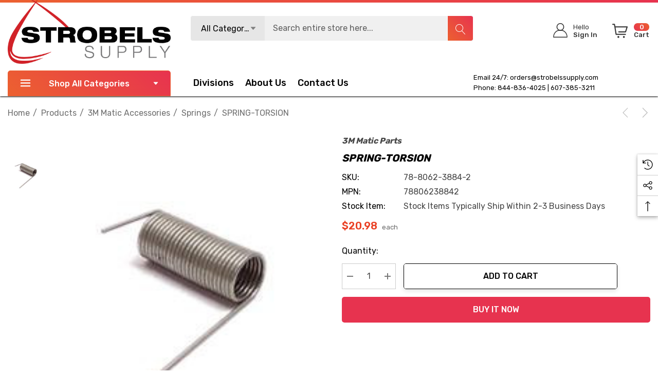

--- FILE ---
content_type: text/html; charset=UTF-8
request_url: https://www.strobelssupply.com/spring-torsion/
body_size: 33925
content:


<!DOCTYPE html>
<html class="no-js" lang="en">
    <head>
        <title>Premium Springs for 3M Matic Accessories | Strobels Supply</title>
        <link rel="dns-prefetch preconnect" href="https://cdn11.bigcommerce.com/s-z0plx67muj" crossorigin><link rel="dns-prefetch preconnect" href="https://fonts.googleapis.com/" crossorigin><link rel="dns-prefetch preconnect" href="https://fonts.gstatic.com/" crossorigin>
        <meta property="product:price:amount" content="20.98" /><meta property="product:price:currency" content="USD" /><meta property="og:url" content="https://www.strobelssupply.com/spring-torsion/" /><meta property="og:site_name" content="Strobels Supply" /><meta name="keywords" content="3m foam tape, 3m roloc bristle disc, 3m silicone paste, 3m weatherstrip adhesive, 50 gallon plastic drum, ace knee brace, aluminum oxide sandpaper, amber fog lights, ankle brace support stabilizer, black bibs, black duct tape, black mastic, blister tape, bondo wood filler, bumper repair kit, cloth belts, colored electrical tape, combination pliers, command ceiling hooks, command hook curtain rod, command hooks for curtains, command poster strips, command towel bar, compression lugs, concrete patching compound, constant force spring, construction safety vest, dent removal tools, dent repair tools, depth micrometer, drywall pole sander, drywall sanding, drywall sponge, duck bill pliers, duckbill pliers, durapore tape, electric hacksaw, electrical pigtail, electrician pliers, epoxy primer spray can, fiberglass body filler, fiberglass cleaner, fiberglass cloth, fiberglass filler, fiberglass mat, fiberglass repair kit, fine grit sandpaper, fire barrier, first aid tape, flip chart paper, futuro ankle brace, futuro wrist brace, glass repair kit, grease tube, hacksaw blade, hang tabs, headlight cleaning kit, headlight clear coat, headliner adhesive, high build primer, how to clean disc, how to remove 3m adhesive, industrial cleaner, industrial steamers, inside micromete,  invisible tape, iphone privacy screen, jeep headlights, jewelers screwdriver, jewelers screwdriver set, knipex bolt cutters, knipex cobra pliers, knipex linesman pliers, knipex wire stripper, krud kutter rust remove,  lasertachometer, led backup lights, led jeep lights, led lights for jeep, loctite 680, loctite thread sealant, lubricant gel, marine sealant, masking liquid, mastic tape, military radio, mini belt sander, nexcare waterproof bandages, orbital buffer, peltor comtac, polyaspartic floor coating, polystyrene insulation, privacy screen protector iphone 12, privacy screen protector iphone 13, pump pliers, raptor bed liner, raptor liner kit, rear view mirror adhesive, rearview mirror adhesive, red duct tape, reflevtive sheeting, removable double sided tape, removable tape, retaining ring pliers, reverse osmosis under sink, rock chip repair kit, roof rack with lights, rust reformer, sawtooth picture hangers, scotch brite sponge, scotch brite wheel, scotch double sided tape, scotch laminator, scotch shipping tape, scotch thermal laminator, scotchgard fabric water shield, seam sealer automotive, sheet of drywall, speedglas welding helmet, spray can epoxy primer, spray undercoating, spring clamp pliers, striping machine, suction cup dent puller, thermal laminator, throat microphone, truck bed coating, tub scrubber, under sink reverse osmosis, under sink reverse osmosis system, under sink reverse osmosis water filter, under sink ro system, underbody coating, undercoating spray, vacuum hose adapter, varnish remover, vhb tape 3m, waterproof bandage, waterproof bandages, wax and grease remover, weatherstrip adhesive, weld through primer, weld thru primer, white duct tape, white scotch brite pads, window weld, windshield adhesive, windshield glue, wiring harness tape, xenon lights"><meta name="description" content="Explore high-quality springs designed for 3M Matic Accessories at Strobels Supply. Enhance performance and durability with our premium springs. Shop now for reliable solutions!"><link rel='canonical' href='https://www.strobelssupply.com/spring-torsion/' /><meta name='platform' content='bigcommerce.stencil' /><meta property="og:type" content="product" />
<meta property="og:title" content="SPRING-TORSION" />
<meta property="og:description" content="Explore high-quality springs designed for 3M Matic Accessories at Strobels Supply. Enhance performance and durability with our premium springs. Shop now for reliable solutions!" />
<meta property="og:image" content="https://cdn11.bigcommerce.com/s-z0plx67muj/products/127900/images/232878/78-8062-3884-2__54452.1671733826.386.513.jpg?c=1" />
<meta property="og:availability" content="instock" />
<meta property="pinterest:richpins" content="enabled" />
        
         

        <link href="https://cdn11.bigcommerce.com/s-z0plx67muj/product_images/favicon-32x32.png?t&#x3D;1605628694" rel="shortcut icon">
        <meta name="viewport" content="width=device-width, initial-scale=1">
        
        
		<!-- This Script is the exclusive property of Website Speedy, Copyright © 2024. All rights reserved. -->
		<script type='text/javascript' src="https://websitespeedy.com/script/ecmrx/ecmrx_1162/ecmrx_1162_1.js"></script>

		<script type='text/javascript' src="https://websitespeedy.com/script/ecmrx/ecmrx_1162/ecmrx_1162_2.js"></script>

		<script type='text/javascript' src="https://websitespeedy.com/script/ecmrx/ecmrx_1162/ecmrx_1162_3.js"></script>

		<!-- This Script is the exclusive property of Website Speedy, Copyright © 2024. All rights reserved. -->
				

        <script>
            document.documentElement.className = document.documentElement.className.replace('no-js', 'js');
        </script>

        <script>
    function browserSupportsAllFeatures() {
        return window.Promise
            && window.fetch
            && window.URL
            && window.URLSearchParams
            && window.WeakMap
            // object-fit support
            && ('objectFit' in document.documentElement.style);
    }

    function loadScript(src) {
        var js = document.createElement('script');
        js.src = src;
        js.onerror = function () {
            console.error('Failed to load polyfill script ' + src);
        };
        document.head.appendChild(js);
    }

    if (!browserSupportsAllFeatures()) {
        loadScript('https://cdn11.bigcommerce.com/s-z0plx67muj/stencil/d235ea00-c275-013c-daff-02226d0bea36/e/8684dd40-8adf-013e-8bfc-768526b69111/dist/theme-bundle.polyfills.js');
    }
</script>
        <script>window.consentManagerTranslations = `{"locale":"en","locales":{"consent_manager.data_collection_warning":"en","consent_manager.accept_all_cookies":"en","consent_manager.gdpr_settings":"en","consent_manager.data_collection_preferences":"en","consent_manager.use_data_by_cookies":"en","consent_manager.data_categories_table":"en","consent_manager.allow":"en","consent_manager.accept":"en","consent_manager.deny":"en","consent_manager.dismiss":"en","consent_manager.reject_all":"en","consent_manager.category":"en","consent_manager.purpose":"en","consent_manager.functional_category":"en","consent_manager.functional_purpose":"en","consent_manager.analytics_category":"en","consent_manager.analytics_purpose":"en","consent_manager.targeting_category":"en","consent_manager.advertising_category":"en","consent_manager.advertising_purpose":"en","consent_manager.essential_category":"en","consent_manager.esential_purpose":"en","consent_manager.yes":"en","consent_manager.no":"en","consent_manager.not_available":"en","consent_manager.cancel":"en","consent_manager.save":"en","consent_manager.back_to_preferences":"en","consent_manager.close_without_changes":"en","consent_manager.unsaved_changes":"en","consent_manager.by_using":"en","consent_manager.agree_on_data_collection":"en","consent_manager.change_preferences":"en","consent_manager.cancel_dialog_title":"en","consent_manager.privacy_policy":"en","consent_manager.allow_category_tracking":"en","consent_manager.disallow_category_tracking":"en"},"translations":{"consent_manager.data_collection_warning":"We use cookies (and other similar technologies) to collect data to improve your shopping experience.","consent_manager.accept_all_cookies":"Accept All Cookies","consent_manager.gdpr_settings":"Settings","consent_manager.data_collection_preferences":"Website Data Collection Preferences","consent_manager.use_data_by_cookies":" uses data collected by cookies and JavaScript libraries to improve your shopping experience.","consent_manager.data_categories_table":"The table below outlines how we use this data by category. To opt out of a category of data collection, select 'No' and save your preferences.","consent_manager.allow":"Allow","consent_manager.accept":"Accept","consent_manager.deny":"Deny","consent_manager.dismiss":"Dismiss","consent_manager.reject_all":"Reject all","consent_manager.category":"Category","consent_manager.purpose":"Purpose","consent_manager.functional_category":"Functional","consent_manager.functional_purpose":"Enables enhanced functionality, such as videos and live chat. If you do not allow these, then some or all of these functions may not work properly.","consent_manager.analytics_category":"Analytics","consent_manager.analytics_purpose":"Provide statistical information on site usage, e.g., web analytics so we can improve this website over time.","consent_manager.targeting_category":"Targeting","consent_manager.advertising_category":"Advertising","consent_manager.advertising_purpose":"Used to create profiles or personalize content to enhance your shopping experience.","consent_manager.essential_category":"Essential","consent_manager.esential_purpose":"Essential for the site and any requested services to work, but do not perform any additional or secondary function.","consent_manager.yes":"Yes","consent_manager.no":"No","consent_manager.not_available":"N/A","consent_manager.cancel":"Cancel","consent_manager.save":"Save","consent_manager.back_to_preferences":"Back to Preferences","consent_manager.close_without_changes":"You have unsaved changes to your data collection preferences. Are you sure you want to close without saving?","consent_manager.unsaved_changes":"You have unsaved changes","consent_manager.by_using":"By using our website, you're agreeing to our","consent_manager.agree_on_data_collection":"By using our website, you're agreeing to the collection of data as described in our ","consent_manager.change_preferences":"You can change your preferences at any time","consent_manager.cancel_dialog_title":"Are you sure you want to cancel?","consent_manager.privacy_policy":"Privacy Policy","consent_manager.allow_category_tracking":"Allow [CATEGORY_NAME] tracking","consent_manager.disallow_category_tracking":"Disallow [CATEGORY_NAME] tracking"}}`;</script>

        <script>
            window.lazySizesConfig = window.lazySizesConfig || {};
            window.lazySizesConfig.loadMode = 1;
        </script>
        <script async src="https://cdn11.bigcommerce.com/s-z0plx67muj/stencil/d235ea00-c275-013c-daff-02226d0bea36/e/8684dd40-8adf-013e-8bfc-768526b69111/dist/theme-bundle.head_async.js"></script>
        <script data-cfasync="false" type="text/javascript" src="https://cdn.seoplatform.io/injector.js?websiteId=25468"></script>

        <link href="https://fonts.googleapis.com/css?family=Rubik:700,500,400,600&display=block" rel="stylesheet">
        
        <link data-stencil-stylesheet href="https://cdn11.bigcommerce.com/s-z0plx67muj/stencil/d235ea00-c275-013c-daff-02226d0bea36/e/8684dd40-8adf-013e-8bfc-768526b69111/css/theme-d724bda0-21f4-013e-d9da-76c717c3653c.css" rel="stylesheet">

        <!-- Start Tracking Code for analytics_googleanalytics4 -->

<script data-cfasync="false" src="https://cdn11.bigcommerce.com/shared/js/google_analytics4_bodl_subscribers-358423becf5d870b8b603a81de597c10f6bc7699.js" integrity="sha256-gtOfJ3Avc1pEE/hx6SKj/96cca7JvfqllWA9FTQJyfI=" crossorigin="anonymous"></script>
<script data-cfasync="false">
  (function () {
    window.dataLayer = window.dataLayer || [];

    function gtag(){
        dataLayer.push(arguments);
    }

    function initGA4(event) {
         function setupGtag() {
            function configureGtag() {
                gtag('js', new Date());
                gtag('set', 'developer_id.dMjk3Nj', true);
                gtag('config', 'G-6TLQBHH1P4');
            }

            var script = document.createElement('script');

            script.src = 'https://www.googletagmanager.com/gtag/js?id=G-6TLQBHH1P4';
            script.async = true;
            script.onload = configureGtag;

            document.head.appendChild(script);
        }

        setupGtag();

        if (typeof subscribeOnBodlEvents === 'function') {
            subscribeOnBodlEvents('G-6TLQBHH1P4', false);
        }

        window.removeEventListener(event.type, initGA4);
    }

    

    var eventName = document.readyState === 'complete' ? 'consentScriptsLoaded' : 'DOMContentLoaded';
    window.addEventListener(eventName, initGA4, false);
  })()
</script>

<!-- End Tracking Code for analytics_googleanalytics4 -->

<!-- Start Tracking Code for analytics_siteverification -->

<style>
    .layout-brands .card {
        box-shadow: 0 0 6px #00000014, 0 5px 25px #7474740d;
        border-radius: 4px;
        border: 1px solid #e5e5e5;
    }
    .layout-brands .card .img {
         padding: 35% 0 0;
    }
      .layout-brands .card .img picture {
         width: 45%;
    }
    .layout-brands .card h3 a {
         min-height: auto;
    }
</style>
<meta name="google-site-verification" content="BEwZPlrHRQE59Sr_Mx9WvY_7LchWlW-aOap3Z_3mysw" />
<meta name="msvalidate.01" content="D11DEBEF55F67A7757D606EAECBF3BA0" />
<script type='application/ld+json'> 
{
  "@context": "http://www.schema.org",
  "@type": "Organization",
  "name": "Strobels Supply",
  "url": "https://www.strobelssupply.com/",
  "logo": "https://cdn11.bigcommerce.com/s-z0plx67muj/stencil/d8d4d460-ebee-013a-7649-06e729959beb/e/7a3b7970-3c86-0139-8db9-0242ac11000e/img/logo-strobels-supply.svg",
  "description": "Strobels Supply Inc. is an Industrial Supply Distribution and Liquid Paint Application company.",
  "address": {
    "@type": "PostalAddress",
    "streetAddress": "40 Shawmut Industrial Park",
    "addressLocality": "Hornell",
    "addressRegion": "NY",
    "postalCode": "14843",
    "addressCountry": "United States"
  },
  "contactPoint": {
    "@type": "ContactPoint",
    "telephone": "+1(607) 385-3211",
    "contactType": "Customer Support"
  }
}
 </script>
<script src="//scripts.iconnode.com/99887.js"></script>

<!-- End Tracking Code for analytics_siteverification -->


<script src="https://www.google.com/recaptcha/api.js" async defer></script>
<script type="text/javascript">
var BCData = {"product_attributes":{"sku":"78-8062-3884-2","upc":null,"mpn":"78806238842","gtin":null,"weight":null,"base":true,"image":null,"price":{"without_tax":{"formatted":"$20.98","value":20.98,"currency":"USD"},"tax_label":"Tax"},"out_of_stock_behavior":"label_option","out_of_stock_message":"Out of stock","available_modifier_values":[],"in_stock_attributes":[],"stock":null,"instock":true,"stock_message":null,"purchasable":true,"purchasing_message":null,"call_for_price_message":null}};
</script>
<script src='https://big-country-blocker.zend-apps.com/scripts/506/6b998421cb66c4a62ec4a18c7576ed3b.js'   ></script><!-- Google Tag Manager -->
<script>(function(w,d,s,l,i){w[l]=w[l]||[];w[l].push({'gtm.start':
new Date().getTime(),event:'gtm.js'});var f=d.getElementsByTagName(s)[0],
j=d.createElement(s),dl=l!='dataLayer'?'&l='+l:'';j.async=true;j.src=
'https://www.googletagmanager.com/gtm.js?id='+i+dl;f.parentNode.insertBefore(j,f);
})(window,document,'script','dataLayer','GTM-WFGGDCD7');</script>
<!-- End Google Tag Manager --><script type="text/javascript">
    (function(c,l,a,r,i,t,y){
        c[a]=c[a]||function(){(c[a].q=c[a].q||[]).push(arguments)};
        t=l.createElement(r);t.async=1;t.src="https://www.clarity.ms/tag/"+i;
        y=l.getElementsByTagName(r)[0];y.parentNode.insertBefore(t,y);
    })(window, document, "clarity", "script", "thbd9tdlxs");
</script>
 <script data-cfasync="false" src="https://microapps.bigcommerce.com/bodl-events/1.9.4/index.js" integrity="sha256-Y0tDj1qsyiKBRibKllwV0ZJ1aFlGYaHHGl/oUFoXJ7Y=" nonce="" crossorigin="anonymous"></script>
 <script data-cfasync="false" nonce="">

 (function() {
    function decodeBase64(base64) {
       const text = atob(base64);
       const length = text.length;
       const bytes = new Uint8Array(length);
       for (let i = 0; i < length; i++) {
          bytes[i] = text.charCodeAt(i);
       }
       const decoder = new TextDecoder();
       return decoder.decode(bytes);
    }
    window.bodl = JSON.parse(decodeBase64("[base64]"));
 })()

 </script>

<script nonce="">
(function () {
    var xmlHttp = new XMLHttpRequest();

    xmlHttp.open('POST', 'https://bes.gcp.data.bigcommerce.com/nobot');
    xmlHttp.setRequestHeader('Content-Type', 'application/json');
    xmlHttp.send('{"store_id":"1001280703","timezone_offset":"-5.0","timestamp":"2026-01-21T02:25:12.83692400Z","visit_id":"c222e263-ed4e-48d4-bab7-64ecb2ffd117","channel_id":1}');
})();
</script>

    </head>
    <body
        class="page-type-product home-layout-4"
        data-page-type="product">
        <svg data-src="https://cdn11.bigcommerce.com/s-z0plx67muj/stencil/d235ea00-c275-013c-daff-02226d0bea36/e/8684dd40-8adf-013e-8bfc-768526b69111/img/icon-sprite.svg" class="icons-svg-sprite"></svg>

        <a href="#main-content" class="skip-to-main-link">Skip to main content</a>

    <header class="header header-sticky home-4" role="banner">
    <div class="halo-topHeader">
        <div class="container">
            <nav class="navUser">
    <div class="top-menu-tab" data-menu-tab></div>
    <div class="navUser-section navUser-section--text">
    </div>

</nav>
        </div>
    </div>
    <div class="halo-middleHeader">
        <div class="container">
            <div class="middleHeader-item text-left">
                <div class="middleHeader-item__item item--hamburger">
                    <a class="mobileMenu-toggle" href="#" data-mobile-menu-toggle="menu">
                        <span class="mobileMenu-toggleIcon">Toggle menu</span>
                    </a>
                </div>
                <div class="middleHeader-item__item item--searchMobile">
                    <a class="navUser-action" href="#" data-search="quickSearch" aria-controls="quickSearch"
                        aria-expanded="false">
                        <div class="navUser-icon">
                            <svg class="icon" role="img" aria-label="Search">
                                <title>Search</title>
                                <desc>Search entire store here...</desc>
                                <use xlink:href="#icon-search"></use>
                            </svg>
                            
                        </div>
                    </a>
                </div>
            </div>
            <div class="middleHeader-item text-center">
                <div class="middleHeader-item__item item--logo">
                    <div class="header-logo">
                        <a href="https://www.strobelssupply.com/" class="header-logo__link" data-header-logo-link>
            <img class="lazyload header-logo-image-unknown-size no-logo-transparent" src="https://cdn11.bigcommerce.com/s-z0plx67muj/images/stencil/original/strobels-supply-logo-color_1605628541__97977.original.png" alt="Strobels Supply" title="Strobels Supply" width="100%" height="100%" >
</a>                    </div>
                </div>
            </div>
            <div class="middleHeader-item text-right">
                <div class="middleHeader-item__item item--account">
                    <a class="navUser-action" href="/login.php"  aria-label="Sign in" data-login-form>
                        <div class="navUser-icon">
                            <svg class="icon" role="img" aria-label="Account">
                                <title>Account</title>
                                <desc>Account</desc>
                                <use xlink:href="#icon-user-info" ></use>
                            </svg>
                        </div>
                    </a>
                </div>
                <div class="middleHeader-item__item item--cart halo-cart">
                    <a class="navUser-action" data-cart-preview data-options="align:right" href="/cart.php"
                        aria-label="Cart with 0 items">
                        <div class="navUser-icon navUser-item-cartIcon">
                            <svg class="icon" role="img" aria-label="Review Your Cart">
                                <title>Review Your Cart</title>
                                <desc>Review Your Cart</desc>
                                <use xlink:href="#icon-cart-info"></use>
                            
                            </svg>
                            <span class="countPill cart-quantity">0</span>
                        </div>
                    </a>
                </div>
            </div>
        </div>
    </div>

    <div class="halo-bottomHeader  "
        data-prevent-quick-search-close>
        <div class="container">
            <div class="top-item">
                <div class="item-left">
                        <div class="header-logo">
                            <a href="https://www.strobelssupply.com/" class="header-logo__link" data-header-logo-link>
            <img class="lazyload header-logo-image-unknown-size no-logo-transparent" src="https://cdn11.bigcommerce.com/s-z0plx67muj/images/stencil/original/strobels-supply-logo-color_1605628541__97977.original.png" alt="Strobels Supply" title="Strobels Supply" width="100%" height="100%" >
</a>                        </div>
                </div>
                <div class="item-center">
                        <div id="quickSearch" class="quickSearch">
                            <form class="form" onsubmit="return false" data-url="/search.php" data-quick-search-form>
    <fieldset class="form-fieldset">
        <div class="form-field">
            <label class="is-srOnly" for="quick_search_header">Search</label>
                <div class="dropdown-section">
                    <input class="is-hidden value-dropdown"   type="text">
                    <a href="#" class="button button-dropdown">
                        <span class="text">All Categories</span>
                        <svg class="icon down" role="img"aria-label="Icon Arrow Down">
                            <title>Icon Arrow Down</title>
                            <desc>Icon Arrow Down</desc>
                            <use xlink:href="#icon-arrow-down-small"></use>
                        </svg>
                        <svg class="icon up" role="img"aria-label="Icon Arrow Up">
                            <title>Icon Arrow Up</title>
                            <desc>Icon Arrow Up</desc>
                            <use xlink:href="#icon-arrow-up-small"></use>
                        </svg>
                    </a>
                    <div class="dropdown-section-menu">
                        <ul>
                            <li class="font-weight-medium" value="25"><p>Products</p></li>
                                    <li class="sub-1" value="5995"><p>Adhesives, Sealants &amp; Fillers</p></li>
                                    <li class="sub-1" value="6028"><p>Automotive Parts &amp; Hardware</p></li>
                                    <li class="sub-1" value="6042"><p>Compounds &amp; Polishes</p></li>
                                    <li class="sub-1" value="6048"><p>Electrical</p></li>
                                    <li class="sub-1" value="6074"><p>Electronics Materials &amp; Components</p></li>
                                    <li class="sub-1" value="6100"><p>Films &amp; Sheeting</p></li>
                                    <li class="sub-1" value="6128"><p>Insulation</p></li>
                                    <li class="sub-1" value="6135"><p>Lubricants</p></li>
                                    <li class="sub-1" value="5940"><p>Medical</p></li>
                                    <li class="sub-1" value="5947"><p>Personal Protective Equipment</p></li>
                                    <li class="sub-1" value="5968"><p>Tools &amp; Equipment</p></li>
                                    <li class="sub-1" value="5247"><p>Lead Testing Kits</p></li>
                                    <li class="sub-1" value="970"><p>3M Matic Accessories</p></li>
                                    <li class="sub-1" value="4724"><p>Industrial Sprayers</p></li>
                                    <li class="sub-1" value="4723"><p>Chemical Sprayers</p></li>
                                    <li class="sub-1" value="850"><p>Safety Supplies</p></li>
                                    <li class="sub-1" value="4675"><p>Safety Footwear</p></li>
                                    <li class="sub-1" value="34"><p>Abrasives</p></li>
                                    <li class="sub-1" value="553"><p>Advanced Materials</p></li>
                                    <li class="sub-1" value="559"><p>Automotive</p></li>
                                    <li class="sub-1" value="595"><p>Building Materials</p></li>
                                    <li class="sub-1" value="603"><p>Cleaning Supplies</p></li>
                                    <li class="sub-1" value="631"><p>Coatings</p></li>
                                    <li class="sub-1" value="660"><p>Communications</p></li>
                                    <li class="sub-1" value="223"><p>Drill Bits &amp; Insert Bits</p></li>
                                    <li class="sub-1" value="28"><p>Paints &amp; Coatings</p></li>
                                    <li class="sub-1" value="668"><p>Electrical Tools &amp; Supplies</p></li>
                                    <li class="sub-1" value="702"><p>Electronics Components</p></li>
                                    <li class="sub-1" value="708"><p>Films</p></li>
                                    <li class="sub-1" value="730"><p>Filtration &amp; Separation</p></li>
                                    <li class="sub-1" value="225"><p>Gloves &amp; Welding Apparel</p></li>
                                    <li class="sub-1" value="764"><p>Home</p></li>
                                    <li class="sub-1" value="776"><p>Lab Supplies &amp; Testing</p></li>
                                    <li class="sub-1" value="780"><p>Labels</p></li>
                                    <li class="sub-1" value="788"><p>Medical Supplies &amp; Accessories </p></li>
                                    <li class="sub-1" value="826"><p>Office Supplies</p></li>
                                    <li class="sub-1" value="2753"><p>Signage &amp; Marking</p></li>
                                    <li class="sub-1" value="2728"><p>Personal Protective Equipment (PPE) </p></li>
                                    <li class="sub-1" value="885"><p>Security Systems</p></li>
                                    <li class="sub-1" value="979"><p>Lighting</p></li>
                                    <li class="sub-1" value="27"><p>Tapes</p></li>
                                    <li class="sub-1" value="129"><p>Tools &amp; Accessories</p></li>
                                    <li class="sub-1" value="357"><p>Welding</p></li>
                                    <li class="sub-1" value="33"><p>Adhesives</p></li>
                        </ul>
                    </div>
                </div>
            <input class="form-input" 
                   data-search-quick 
                   name="quick_search_header" 
                   id="quick_search_header" 
                   data-error-message="Search field cannot be empty." 
                   placeholder="Search entire store here..." 
                   autocomplete="off">
            <button type="submit" class="button button--tertiary" aria-label="Search"><svg class="icon"><use xlink:href="#icon-search"></use></svg></button>
        </div>
    </fieldset>
</form>

                        </div>
                        <div class="haloQuickSearchResults quickSearchResults haloCustomScrollbar" data-bind="html: results"></div>
                            <div class="haloQuickSearchResults quickSearchResultsCustom haloCustomScrollbar">
                                <div class="quickResults-wrapper">
        <div class="quickResults-item quickResults-text">
                <h3 class="quickResults-title">Top Searches</h3>
            <ul class="productGrid-search">
                    <li class="search-item">
                        <a class="link" href="/search.php?search_query=best+stencil+themes&section=product">
                            <svg class="icon"><use xlink:href="#icon-search"></use></svg>best stencil themes
                        </a>
                    </li>
                    <li class="search-item">
                        <a class="link" href="/search.php?search_query=bigcommerce+store&section=product">
                            <svg class="icon"><use xlink:href="#icon-search"></use></svg>bigcommerce store
                        </a>
                    </li>
                    <li class="search-item">
                        <a class="link" href="/search.php?search_query=cornerstone+theme&section=product">
                            <svg class="icon"><use xlink:href="#icon-search"></use></svg>cornerstone theme
                        </a>
                    </li>
                    <li class="search-item">
                        <a class="link" href="/search.php?search_query=page+builder&section=product">
                            <svg class="icon"><use xlink:href="#icon-search"></use></svg>page builder
                        </a>
                    </li>
                    <li class="search-item">
                        <a class="link" href="/search.php?search_query=bigcommerce+template&section=product">
                            <svg class="icon"><use xlink:href="#icon-search"></use></svg>bigcommerce template
                        </a>
                    </li>
                    <li class="search-item">
                        <a class="link" href="/search.php?search_query=halothemes&section=product">
                            <svg class="icon"><use xlink:href="#icon-search"></use></svg>halothemes
                        </a>
                    </li>
                    <li class="search-item">
                        <a class="link" href="/search.php?search_query=add+on&section=product">
                            <svg class="icon"><use xlink:href="#icon-search"></use></svg>add on
                        </a>
                    </li>
                    <li class="search-item">
                        <a class="link" href="/search.php?search_query=best+seller&section=product">
                            <svg class="icon"><use xlink:href="#icon-search"></use></svg>best seller
                        </a>
                    </li>
                    <li class="search-item">
                        <a class="link" href="/search.php?search_query=featured+product&section=product">
                            <svg class="icon"><use xlink:href="#icon-search"></use></svg>featured product
                        </a>
                    </li>
                    <li class="search-item">
                        <a class="link" href="/search.php?search_query=new+product&section=product">
                            <svg class="icon"><use xlink:href="#icon-search"></use></svg>new product
                        </a>
                    </li>
            </ul>
            <button class="quickResults-close" type="button" title="Close">
                <span class="aria-description--hidden">Close</span>
                <span aria-hidden="true">×</span>
            </button>
        </div>
</div>
                            </div>
                </div>
                <div class="item-right">
                    <ul class="navUser-section navUser-section--alt">
                        <li class="navUser-item navUser-item--account">
                            <div class="navUser-item__item">
                                <a class="navUser-action" href="/login.php" aria-label="Sign in"
                                    data-login-form>
                                    <span class="icon">
                                        <svg role="img" aria-label="Icon User Account">
                                            <title>Icon User Account</title>
                                            <desc>Icon User Account</desc>
                                            <use xlink:href="#icon-user-info"></use>
                                        </svg>
                                    </span>
                                    <span class="text-item">
                                        <p class="text">Hello</p>
                                        <p class="text">Sign In</p>
                                    </span>
                                </a>
                            </div>
                        </li>
                        <li class="navUser-item navUser-item--cart">
                            <a class="navUser-action" data-cart-preview data-options="align:right" href="/cart.php"
                                aria-label="Cart with 0 items">
                                <span class="icon navUser-item-cartLabel">
                                    <svg class="icon" role="img" aria-label="Review Your Cart">
                                        <title>Review Your Cart</title>
                                        <desc>Review Your Cart</desc>
                                        <use xlink:href="#icon-cart-info"></use>
                                    </svg>
                                </span>
                                <span class="text-item cart">
                                    <p class="text countPill cart-quantity"></p>
                                    <p class="text">Cart</p>
                                </span>
                            </a>
                            <div class="dropdown-cart" id="cart-preview-dropdown" aria-hidden="true"></div>
                        </li>
                    </ul>

                </div>
            </div>
            <div class="bottom-item ">
                <div class="item-left">
                    <div class="list navPages-container bottomHeader-item__item" id="menu">
                        <p  class="button button--tertiary button-category fixed">
                            <svg class="icon" role="img" aria-label="Icon Line">
                                <title>Icon Line</title>
                                <desc>Icon Line</desc>
                                <use xlink:href="#icon-3-line"></use>
                            </svg>
                            Shop All Categories
                            <svg class="icon down" role="img"aria-label="Icon Arrow Down">
                                <title>Icon Arrow Down</title>
                                <desc>Icon Arrow Down</desc>
                                <use xlink:href="#icon-arrow-down-small"></use>
                            </svg>
                        </p>
                        <div class="navPages-container bottomHeader-item__item" id="menu" data-menu>
                            <nav class="navPages">
                                <ul class="navPages-list navPages-list-megamenu navPages-list-depth-max">
                                            <li class="navPages-item has-dropdown">
                                                        <p class="navPages-action navPages-action-lv1 navPages-action-depth-max has-subMenu is-root" data-label="https://www.strobelssupply.com/products/" data-index="0">
        <a class="text" href="https://www.strobelssupply.com/products/" aria-label="Products">
          <span>Products</span>
        </a>
        <span class="navPages-action-moreIcon" aria-hidden="true">
            <svg class="icon home-4"><use xlink:href="#icon-arrow-down-small" /></svg>
            <svg class="icon home-else"><use xlink:href="#icon-chevron-down" /></svg>
        </span>
    </p>
    <div class="navPage-subMenu navPage-subMenu-horizontal level-2" id="navPages-25" aria-hidden="true" tabindex="-1">
    <ul class="navPage-subMenu-list">
        <li class="navPage-subMenu-item-parent navPage-subMenu-item-child navPage-subMenu-title">
            <p class="navPage-subMenu-action navPages-action navPages-action-lv1 navPages-action-depth-max has-subMenu">
                <span class="navPages-action-moreIcon" aria-hidden="true">
                    <svg class="icon"><use xlink:href="#icon-long-arrow-left" /></svg>
                </span>
                <a class="text" href="https://www.strobelssupply.com/products/"><span>Products</span></a>
            </p>
        </li>
        <li class="navPage-subMenu-item-child navPages-action-end navPage-subMenu-all">
            <a class="navPage-subMenu-action navPages-action navPages-action-lv1 no-subMenu" href="https://www.strobelssupply.com/products/">
                <span class="text">All Products</span>
            </a>
        </li>
                <li class="navPage-subMenu-item-child navPages-action-end">
                    <a class="navPage-subMenu-action navPages-action navPages-action-lv2 no-subMenu" href="https://www.strobelssupply.com/products/adhesives-sealants-fillers/"><span class="text">Adhesives, Sealants &amp; Fillers</span></a>
                </li>
                <li class="navPage-subMenu-item-child navPages-action-end">
                    <a class="navPage-subMenu-action navPages-action navPages-action-lv2 no-subMenu" href="https://www.strobelssupply.com/products/automotive-parts-hardware/"><span class="text">Automotive Parts &amp; Hardware</span></a>
                </li>
                <li class="navPage-subMenu-item-child navPages-action-end">
                    <a class="navPage-subMenu-action navPages-action navPages-action-lv2 no-subMenu" href="https://www.strobelssupply.com/products/compounds-polishes/"><span class="text">Compounds &amp; Polishes</span></a>
                </li>
                <li class="navPage-subMenu-item-child navPages-action-end">
                    <a class="navPage-subMenu-action navPages-action navPages-action-lv2 no-subMenu" href="https://www.strobelssupply.com/products/electrical-2/"><span class="text">Electrical</span></a>
                </li>
                <li class="navPage-subMenu-item-child navPages-action-end">
                    <a class="navPage-subMenu-action navPages-action navPages-action-lv2 no-subMenu" href="https://www.strobelssupply.com/products/electronics-materials-components/"><span class="text">Electronics Materials &amp; Components</span></a>
                </li>
                <li class="navPage-subMenu-item-child navPages-action-end">
                    <a class="navPage-subMenu-action navPages-action navPages-action-lv2 no-subMenu" href="https://www.strobelssupply.com/products/films-sheeting/"><span class="text">Films &amp; Sheeting</span></a>
                </li>
                <li class="navPage-subMenu-item-child navPages-action-end">
                    <a class="navPage-subMenu-action navPages-action navPages-action-lv2 no-subMenu" href="https://www.strobelssupply.com/products/insulation/"><span class="text">Insulation</span></a>
                </li>
                <li class="navPage-subMenu-item-child navPages-action-end">
                    <a class="navPage-subMenu-action navPages-action navPages-action-lv2 no-subMenu" href="https://www.strobelssupply.com/products/lubricants/"><span class="text">Lubricants</span></a>
                </li>
                <li class="navPage-subMenu-item-child navPages-action-end">
                    <a class="navPage-subMenu-action navPages-action navPages-action-lv2 no-subMenu" href="https://www.strobelssupply.com/products/medical-2/"><span class="text">Medical</span></a>
                </li>
                <li class="navPage-subMenu-item-child navPages-action-end">
                    <a class="navPage-subMenu-action navPages-action navPages-action-lv2 no-subMenu" href="https://www.strobelssupply.com/products/personal-protective-equipment-1/"><span class="text">Personal Protective Equipment</span></a>
                </li>
                <li class="navPage-subMenu-item-child navPages-action-end">
                    <a class="navPage-subMenu-action navPages-action navPages-action-lv2 no-subMenu" href="https://www.strobelssupply.com/products/tools-equipment/"><span class="text">Tools &amp; Equipment</span></a>
                </li>
                <li class="navPage-subMenu-item-child navPages-action-end">
                    <a class="navPage-subMenu-action navPages-action navPages-action-lv2 no-subMenu" href="https://www.strobelssupply.com/products/lead-testing-kits/"><span class="text">Lead Testing Kits</span></a>
                </li>
                <li class="navPage-subMenu-item-child navPages-action-end">
                    <a class="navPage-subMenu-action navPages-action navPages-action-lv2 no-subMenu" href="https://www.strobelssupply.com/products/3m-matic-accessories/"><span class="text">3M Matic Accessories</span></a>
                </li>
                <li class="navPage-subMenu-item-child navPages-action-end">
                    <a class="navPage-subMenu-action navPages-action navPages-action-lv2 no-subMenu" href="https://www.strobelssupply.com/products/chemical-sprayers/industrial-sprayers/"><span class="text">Industrial Sprayers</span></a>
                </li>
                <li class="navPage-subMenu-item-child navPages-action-end">
                    <a class="navPage-subMenu-action navPages-action navPages-action-lv2 no-subMenu" href="https://www.strobelssupply.com/products/chemical-sprayers/"><span class="text">Chemical Sprayers</span></a>
                </li>
                <li class="navPage-subMenu-item-child navPages-action-end">
                    <a class="navPage-subMenu-action navPages-action navPages-action-lv2 no-subMenu" href="https://www.strobelssupply.com/products/safety/"><span class="text">Safety Supplies</span></a>
                </li>
                <li class="navPage-subMenu-item-child navPages-action-end">
                    <a class="navPage-subMenu-action navPages-action navPages-action-lv2 no-subMenu" href="https://www.strobelssupply.com/products/safety-footwear/"><span class="text">Safety Footwear</span></a>
                </li>
                <li class="navPage-subMenu-item-child navPages-action-end">
                    <a class="navPage-subMenu-action navPages-action navPages-action-lv2 no-subMenu" href="https://www.strobelssupply.com/products/abrasives/"><span class="text">Abrasives</span></a>
                </li>
                <li class="navPage-subMenu-item-child navPages-action-end">
                    <a class="navPage-subMenu-action navPages-action navPages-action-lv2 no-subMenu" href="https://www.strobelssupply.com/products/advanced-materials/"><span class="text">Advanced Materials</span></a>
                </li>
                <li class="navPage-subMenu-item-child navPages-action-end">
                    <a class="navPage-subMenu-action navPages-action navPages-action-lv2 no-subMenu" href="https://www.strobelssupply.com/products/automotive/"><span class="text">Automotive</span></a>
                </li>
                <li class="navPage-subMenu-item-child navPages-action-end">
                    <a class="navPage-subMenu-action navPages-action navPages-action-lv2 no-subMenu" href="https://www.strobelssupply.com/products/building-materials/"><span class="text">Building Materials</span></a>
                </li>
                <li class="navPage-subMenu-item-child navPages-action-end">
                    <a class="navPage-subMenu-action navPages-action navPages-action-lv2 no-subMenu" href="https://www.strobelssupply.com/products/cleaning-supplies/"><span class="text">Cleaning Supplies</span></a>
                </li>
                <li class="navPage-subMenu-item-child navPages-action-end">
                    <a class="navPage-subMenu-action navPages-action navPages-action-lv2 no-subMenu" href="https://www.strobelssupply.com/products/coatings/"><span class="text">Coatings</span></a>
                </li>
                <li class="navPage-subMenu-item-child navPages-action-end">
                    <a class="navPage-subMenu-action navPages-action navPages-action-lv2 no-subMenu" href="https://www.strobelssupply.com/products/communications/"><span class="text">Communications</span></a>
                </li>
                <li class="navPage-subMenu-item-child navPages-action-end">
                    <a class="navPage-subMenu-action navPages-action navPages-action-lv2 no-subMenu" href="https://www.strobelssupply.com/products/drill-bits-insert-bits/"><span class="text">Drill Bits &amp; Insert Bits</span></a>
                </li>
                <li class="navPage-subMenu-item-child navPages-action-end">
                    <a class="navPage-subMenu-action navPages-action navPages-action-lv2 no-subMenu" href="https://www.strobelssupply.com/products/paints-coatings/"><span class="text">Paints &amp; Coatings</span></a>
                </li>
                <li class="navPage-subMenu-item-child navPages-action-end">
                    <a class="navPage-subMenu-action navPages-action navPages-action-lv2 no-subMenu" href="https://www.strobelssupply.com/products/electrical/"><span class="text">Electrical Tools &amp; Supplies</span></a>
                </li>
                <li class="navPage-subMenu-item-child navPages-action-end">
                    <a class="navPage-subMenu-action navPages-action navPages-action-lv2 no-subMenu" href="https://www.strobelssupply.com/products/electronics-components/"><span class="text">Electronics Components</span></a>
                </li>
                <li class="navPage-subMenu-item-child navPages-action-end">
                    <a class="navPage-subMenu-action navPages-action navPages-action-lv2 no-subMenu" href="https://www.strobelssupply.com/products/films/"><span class="text">Films</span></a>
                </li>
                <li class="navPage-subMenu-item-child navPages-action-end">
                    <a class="navPage-subMenu-action navPages-action navPages-action-lv2 no-subMenu" href="https://www.strobelssupply.com/products/filtration-separation/"><span class="text">Filtration &amp; Separation</span></a>
                </li>
                <li class="navPage-subMenu-item-child navPages-action-end">
                    <a class="navPage-subMenu-action navPages-action navPages-action-lv2 no-subMenu" href="https://www.strobelssupply.com/products/gloves-welding-apparel/"><span class="text">Gloves &amp; Welding Apparel</span></a>
                </li>
                <li class="navPage-subMenu-item-child navPages-action-end">
                    <a class="navPage-subMenu-action navPages-action navPages-action-lv2 no-subMenu" href="https://www.strobelssupply.com/products/home/"><span class="text">Home</span></a>
                </li>
                <li class="navPage-subMenu-item-child navPages-action-end">
                    <a class="navPage-subMenu-action navPages-action navPages-action-lv2 no-subMenu" href="https://www.strobelssupply.com/products/lab-supplies-testing/"><span class="text">Lab Supplies &amp; Testing</span></a>
                </li>
                <li class="navPage-subMenu-item-child navPages-action-end">
                    <a class="navPage-subMenu-action navPages-action navPages-action-lv2 no-subMenu" href="https://www.strobelssupply.com/products/labels/"><span class="text">Labels</span></a>
                </li>
                <li class="navPage-subMenu-item-child navPages-action-end">
                    <a class="navPage-subMenu-action navPages-action navPages-action-lv2 no-subMenu" href="https://www.strobelssupply.com/products/medical/"><span class="text">Medical Supplies &amp; Accessories </span></a>
                </li>
                <li class="navPage-subMenu-item-child navPages-action-end">
                    <a class="navPage-subMenu-action navPages-action navPages-action-lv2 no-subMenu" href="https://www.strobelssupply.com/products/office-supplies/"><span class="text">Office Supplies</span></a>
                </li>
                <li class="navPage-subMenu-item-child navPages-action-end">
                    <a class="navPage-subMenu-action navPages-action navPages-action-lv2 no-subMenu" href="https://www.strobelssupply.com/signage-marking/"><span class="text">Signage &amp; Marking</span></a>
                </li>
                <li class="navPage-subMenu-item-child navPages-action-end">
                    <a class="navPage-subMenu-action navPages-action navPages-action-lv2 no-subMenu" href="https://www.strobelssupply.com/products/personal-protective-equipment/"><span class="text">Personal Protective Equipment (PPE) </span></a>
                </li>
                <li class="navPage-subMenu-item-child navPages-action-end">
                    <a class="navPage-subMenu-action navPages-action navPages-action-lv2 no-subMenu" href="https://www.strobelssupply.com/products/security-systems/"><span class="text">Security Systems</span></a>
                </li>
                <li class="navPage-subMenu-item-child navPages-action-end">
                    <a class="navPage-subMenu-action navPages-action navPages-action-lv2 no-subMenu" href="https://www.strobelssupply.com/products/lighting/"><span class="text">Lighting</span></a>
                </li>
                <li class="navPage-subMenu-item-child navPages-action-end">
                    <a class="navPage-subMenu-action navPages-action navPages-action-lv2 no-subMenu" href="https://www.strobelssupply.com/products/tapes/"><span class="text">Tapes</span></a>
                </li>
                <li class="navPage-subMenu-item-child navPages-action-end">
                    <a class="navPage-subMenu-action navPages-action navPages-action-lv2 no-subMenu" href="https://www.strobelssupply.com/products/tools-accessories/"><span class="text">Tools &amp; Accessories</span></a>
                </li>
                <li class="navPage-subMenu-item-child navPages-action-end">
                    <a class="navPage-subMenu-action navPages-action navPages-action-lv2 no-subMenu" href="https://www.strobelssupply.com/products/welding/"><span class="text">Welding</span></a>
                </li>
                <li class="navPage-subMenu-item-child navPages-action-end">
                    <a class="navPage-subMenu-action navPages-action navPages-action-lv2 no-subMenu" href="https://www.strobelssupply.com/products/adhesives/"><span class="text">Adhesives</span></a>
                </li>
    </ul>
</div>


                                            </li>
                                            <li class="navPages-item navPages-item-page has-dropdown">
                                                    <p class="navPages-action navPages-action-lv1 navPages-action-depth-max has-subMenu is-root" data-label="https://www.strobelssupply.com/divisions/" data-index="0">
        <a class="text" href="https://www.strobelssupply.com/divisions/" aria-label="Divisions">
          <span>Divisions</span>
        </a>
        <span class="navPages-action-moreIcon" aria-hidden="true">
            <svg class="icon home-4"><use xlink:href="#icon-arrow-down-small" /></svg>
            <svg class="icon home-else"><use xlink:href="#icon-chevron-down" /></svg>
        </span>
    </p>
    <div class="navPage-subMenu navPage-subMenu-horizontal level-2" id="navPages-" aria-hidden="true" tabindex="-1">
    <ul class="navPage-subMenu-list">
        <li class="navPage-subMenu-item-parent navPage-subMenu-item-child navPage-subMenu-title">
            <p class="navPage-subMenu-action navPages-action navPages-action-lv1 navPages-action-depth-max has-subMenu">
                <span class="navPages-action-moreIcon" aria-hidden="true">
                    <svg class="icon"><use xlink:href="#icon-long-arrow-left" /></svg>
                </span>
                <a class="text" href="https://www.strobelssupply.com/divisions/"><span>Divisions</span></a>
            </p>
        </li>
        <li class="navPage-subMenu-item-child navPages-action-end navPage-subMenu-all">
            <a class="navPage-subMenu-action navPages-action navPages-action-lv1 no-subMenu" href="https://www.strobelssupply.com/divisions/">
                <span class="text">All Divisions</span>
            </a>
        </li>
                <li class="navPage-subMenu-item-child navPages-action-end">
                    <a class="navPage-subMenu-action navPages-action navPages-action-lv2 no-subMenu" href="https://www.strobelssupply.com/distribution/"><span class="text">Distribution</span></a>
                </li>
                <li class="navPage-subMenu-item-child navPages-action-end">
                    <a class="navPage-subMenu-action navPages-action navPages-action-lv2 no-subMenu" href="https://www.strobelssupply.com/liquid-paint-application/"><span class="text">Liquid Paint Application</span></a>
                </li>
                <li class="navPage-subMenu-item-child navPages-action-end">
                    <a class="navPage-subMenu-action navPages-action navPages-action-lv2 no-subMenu" href="https://www.strobelssupply.com/precidium-floor-coating/"><span class="text">Precidium Floor Coating</span></a>
                </li>
    </ul>
</div>


                                            </li>
                                            <li class="navPages-item navPages-item-page">
                                                    <a class="navPages-action navPages-action-lv1 no-subMenu navPages-action-end" data-label="https://www.strobelssupply.com/about-us/" href="https://www.strobelssupply.com/about-us/" aria-label="About Us" data-index="1">
      <span class="text">About Us</span>
    </a>


                                            </li>
                                            <li class="navPages-item navPages-item-page">
                                                    <a class="navPages-action navPages-action-lv1 no-subMenu navPages-action-end" data-label="https://www.strobelssupply.com/contact-us/" href="https://www.strobelssupply.com/contact-us/" aria-label="Contact Us" data-index="2">
      <span class="text">Contact Us</span>
    </a>


                                            </li>
                                </ul>
                            </nav>
                        </div>
                    </div>
                    
                </div>
                <div class="item-center navPages-container navPages">
                    <ul class="navUser-section">
                        <li class="navPages-item navPages-item-page has-dropdown">
                                <p class="navPages-action navPages-action-lv1 navPages-action-depth-max has-subMenu is-root" data-label="https://www.strobelssupply.com/divisions/" data-index="0">
        <a class="text" href="https://www.strobelssupply.com/divisions/" aria-label="Divisions">
          <span>Divisions</span>
        </a>
        <span class="navPages-action-moreIcon" aria-hidden="true">
            <svg class="icon home-4"><use xlink:href="#icon-arrow-down-small" /></svg>
            <svg class="icon home-else"><use xlink:href="#icon-chevron-down" /></svg>
        </span>
    </p>
    <div class="navPage-subMenu navPage-subMenu-horizontal level-2" id="navPages-" aria-hidden="true" tabindex="-1">
    <ul class="navPage-subMenu-list">
        <li class="navPage-subMenu-item-parent navPage-subMenu-item-child navPage-subMenu-title">
            <p class="navPage-subMenu-action navPages-action navPages-action-lv1 navPages-action-depth-max has-subMenu">
                <span class="navPages-action-moreIcon" aria-hidden="true">
                    <svg class="icon"><use xlink:href="#icon-long-arrow-left" /></svg>
                </span>
                <a class="text" href="https://www.strobelssupply.com/divisions/"><span>Divisions</span></a>
            </p>
        </li>
        <li class="navPage-subMenu-item-child navPages-action-end navPage-subMenu-all">
            <a class="navPage-subMenu-action navPages-action navPages-action-lv1 no-subMenu" href="https://www.strobelssupply.com/divisions/">
                <span class="text">All Divisions</span>
            </a>
        </li>
                <li class="navPage-subMenu-item-child navPages-action-end">
                    <a class="navPage-subMenu-action navPages-action navPages-action-lv2 no-subMenu" href="https://www.strobelssupply.com/distribution/"><span class="text">Distribution</span></a>
                </li>
                <li class="navPage-subMenu-item-child navPages-action-end">
                    <a class="navPage-subMenu-action navPages-action navPages-action-lv2 no-subMenu" href="https://www.strobelssupply.com/liquid-paint-application/"><span class="text">Liquid Paint Application</span></a>
                </li>
                <li class="navPage-subMenu-item-child navPages-action-end">
                    <a class="navPage-subMenu-action navPages-action navPages-action-lv2 no-subMenu" href="https://www.strobelssupply.com/precidium-floor-coating/"><span class="text">Precidium Floor Coating</span></a>
                </li>
    </ul>
</div>


                        </li>
                        <li class="navPages-item navPages-item-page">
                                <a class="navPages-action navPages-action-lv1 no-subMenu navPages-action-end" data-label="https://www.strobelssupply.com/about-us/" href="https://www.strobelssupply.com/about-us/" aria-label="About Us" data-index="1">
      <span class="text">About Us</span>
    </a>


                        </li>
                        <li class="navPages-item navPages-item-page">
                                <a class="navPages-action navPages-action-lv1 no-subMenu navPages-action-end" data-label="https://www.strobelssupply.com/contact-us/" href="https://www.strobelssupply.com/contact-us/" aria-label="Contact Us" data-index="2">
      <span class="text">Contact Us</span>
    </a>


                        </li>
                    </ul>
                </div>
                <div class="item-right">
                    <ul class="navUser-section navUser-section--alt">
                            <li class="navUser-item navUser-item--contact">
                               <a class="footer-info__phone" href="mailto:orders@strobelssupply.com">Email 24/7: orders@strobelssupply.com</a>
                            </li>
                            <li class="navUser-item navUser-item--contact">
                               <a class="footer-info__phone" href="tel:844-836-4025 | 607-385-3211">Phone: 844-836-4025 | 607-385-3211</a>
                            </li>
                            <li class="navUser-item navUser-item--currency">
                                <a class="navUser-action navUser-action--currencySelector has-dropdown" href="#"
                                    data-dropdown="currencySelection" aria-controls="currencySelection" aria-expanded="false"
                                    aria-label="USD">
                                    <img src="https://cdn11.bigcommerce.com/s-z0plx67muj/lib/flags/us.gif" border="0" alt="" role="presentation" />&nbsp;&nbsp;US Dollars
                                    
                                    <i class="icon navUser-action-moreIcon" aria-hidden="true">
                                        <svg>
                                            <use xmlns:xlink="http://www.w3.org/1999/xlink" xlink:href="#arrow-down-bold"></use>
                                        </svg>
                                    </i>
                                </a>
                                <ul class="dropdown-menu" id="currencySelection" data-dropdown-content aria-hidden="true" tabindex="-1">
                                    <li class="dropdown-menu-title">
                                        <span class="text">Select currency</span>
                                    </li>
                                    <li class="dropdown-menu-item">
                                        <a href="https://www.strobelssupply.com/spring-torsion/?setCurrencyId=1" data-currency-code="USD"  data-cart-currency-switch-url="https://www.strobelssupply.com/cart/change-currency" 
                                            data-warning="Promotions and gift certificates that don&#x27;t apply to the new currency will be removed from your cart. Are you sure you want to continue?"  class="is-active"
                                            >
                                            <span class="flag"><img src="https://cdn11.bigcommerce.com/s-z0plx67muj/lib/flags/us.gif" border="0" alt="" role="presentation" /></span>
                                            <span class="text">US Dollars</span>
                                        </a>
                                    </li>
                                </ul>
                            </li>
                    </ul>
                </div>
            </div>
        </div>
    </div>
</header>

<div data-content-region="header_bottom--global"></div>
<div data-content-region="header_bottom"></div>
        <main class="body" id='main-content' role='main' data-currency-code="USD">
     
    
                <div class="page-product-custom">
        <div class="halo-productView-top">
            <div class="container">
                <div class="breadcrumbs-product">
                    <nav aria-label="Breadcrumb">
    <ol class="breadcrumbs disable-srollbar">
                <li class="breadcrumb ">
                    <a class="breadcrumb-label"
                       href="https://www.strobelssupply.com/"
                       
                    >
                        <span>Home</span>
                    </a>
                </li>
                <li class="breadcrumb ">
                    <a class="breadcrumb-label"
                       href="https://www.strobelssupply.com/products/"
                       
                    >
                        <span>Products</span>
                    </a>
                </li>
                <li class="breadcrumb ">
                    <a class="breadcrumb-label"
                       href="https://www.strobelssupply.com/products/3m-matic-accessories/"
                       
                    >
                        <span>3M Matic Accessories</span>
                    </a>
                </li>
                <li class="breadcrumb ">
                    <a class="breadcrumb-label"
                       href="https://www.strobelssupply.com/products/3m-matic-accessories/springs/"
                       
                    >
                        <span>Springs</span>
                    </a>
                </li>
                <li class="breadcrumb is-active">
                    <a class="breadcrumb-label"
                       href="https://www.strobelssupply.com/spring-torsion/"
                       aria-current="page"
                    >
                        <span>SPRING-TORSION</span>
                    </a>
                </li>
    </ol>
</nav>

<script type="application/ld+json">
{
    "@context": "https://schema.org",
    "@type": "BreadcrumbList",
    "itemListElement":
    [
        {
            "@type": "ListItem",
            "position": 1,
            "item": {
                "@id": "https://www.strobelssupply.com/",
                "name": "Home"
            }
        },
        {
            "@type": "ListItem",
            "position": 2,
            "item": {
                "@id": "https://www.strobelssupply.com/products/",
                "name": "Products"
            }
        },
        {
            "@type": "ListItem",
            "position": 3,
            "item": {
                "@id": "https://www.strobelssupply.com/products/3m-matic-accessories/",
                "name": "3M Matic Accessories"
            }
        },
        {
            "@type": "ListItem",
            "position": 4,
            "item": {
                "@id": "https://www.strobelssupply.com/products/3m-matic-accessories/springs/",
                "name": "Springs"
            }
        },
        {
            "@type": "ListItem",
            "position": 5,
            "item": {
                "@id": "https://www.strobelssupply.com/spring-torsion/",
                "name": "SPRING-TORSION"
            }
        }
    ]
}
</script>
                </div>

                <div class="productView halo-productView halo-productView-custom" 
    data-event-type="product"
    data-entity-id="127900"
    data-name="SPRING-TORSION"
    data-product-category="
        Products/3M Matic Accessories/Springs
    "
    data-product-brand="3M Matic Parts"
    data-product-price="
            20.98
"
    data-product-variant="single-product-option"
>
    
    <div class="halo-productView-left productView-images zoom-image" data-image-gallery>
        <div class="productView-images-wrapper">
            <div class="productView-image-wrapper">
                    <div class="halo-badges halo-badges-left">
                    </div>
                    <div class="productView-nav"
                        data-slick='{
                            "arrows": false,
                            "dots": false,
                            "infinite": false,
                            "slidesToShow": 1,
                            "slidesToScroll": 1
                        }'>
                            <figure class="productView-image" 
                                data-fancybox="images" 
                                href="https://cdn11.bigcommerce.com/s-z0plx67muj/images/stencil/1280x1280/products/127900/232878/78-8062-3884-2__54452.1671733826.jpg?c=1" 
                                data-image-gallery-main
                                data-image-gallery-main-quick-view
                                data-zoom-image="https://cdn11.bigcommerce.com/s-z0plx67muj/images/stencil/1280x1280/products/127900/232878/78-8062-3884-2__54452.1671733826.jpg?c=1"
                                data-image-gallery-new-image-url="https://cdn11.bigcommerce.com/s-z0plx67muj/images/stencil/80w/products/127900/232878/78-8062-3884-2__54452.1671733826.jpg?c=1 80w, https://cdn11.bigcommerce.com/s-z0plx67muj/images/stencil/160w/products/127900/232878/78-8062-3884-2__54452.1671733826.jpg?c=1 160w, https://cdn11.bigcommerce.com/s-z0plx67muj/images/stencil/320w/products/127900/232878/78-8062-3884-2__54452.1671733826.jpg?c=1 320w, https://cdn11.bigcommerce.com/s-z0plx67muj/images/stencil/640w/products/127900/232878/78-8062-3884-2__54452.1671733826.jpg?c=1 640w, https://cdn11.bigcommerce.com/s-z0plx67muj/images/stencil/960w/products/127900/232878/78-8062-3884-2__54452.1671733826.jpg?c=1 960w, https://cdn11.bigcommerce.com/s-z0plx67muj/images/stencil/1280w/products/127900/232878/78-8062-3884-2__54452.1671733826.jpg?c=1 1280w, https://cdn11.bigcommerce.com/s-z0plx67muj/images/stencil/1920w/products/127900/232878/78-8062-3884-2__54452.1671733826.jpg?c=1 1920w, https://cdn11.bigcommerce.com/s-z0plx67muj/images/stencil/2560w/products/127900/232878/78-8062-3884-2__54452.1671733826.jpg?c=1 2560w"
                                data-image-gallery-new-image-srcset="https://cdn11.bigcommerce.com/s-z0plx67muj/images/stencil/80w/products/127900/232878/78-8062-3884-2__54452.1671733826.jpg?c=1 80w, https://cdn11.bigcommerce.com/s-z0plx67muj/images/stencil/160w/products/127900/232878/78-8062-3884-2__54452.1671733826.jpg?c=1 160w, https://cdn11.bigcommerce.com/s-z0plx67muj/images/stencil/320w/products/127900/232878/78-8062-3884-2__54452.1671733826.jpg?c=1 320w, https://cdn11.bigcommerce.com/s-z0plx67muj/images/stencil/640w/products/127900/232878/78-8062-3884-2__54452.1671733826.jpg?c=1 640w, https://cdn11.bigcommerce.com/s-z0plx67muj/images/stencil/960w/products/127900/232878/78-8062-3884-2__54452.1671733826.jpg?c=1 960w, https://cdn11.bigcommerce.com/s-z0plx67muj/images/stencil/1280w/products/127900/232878/78-8062-3884-2__54452.1671733826.jpg?c=1 1280w, https://cdn11.bigcommerce.com/s-z0plx67muj/images/stencil/1920w/products/127900/232878/78-8062-3884-2__54452.1671733826.jpg?c=1 1920w, https://cdn11.bigcommerce.com/s-z0plx67muj/images/stencil/2560w/products/127900/232878/78-8062-3884-2__54452.1671733826.jpg?c=1 2560w">
                                <div class="productView-img-container">
                                    <a href="https://cdn11.bigcommerce.com/s-z0plx67muj/images/stencil/1280x1280/products/127900/232878/78-8062-3884-2__54452.1671733826.jpg?c=1">
                                        <img src="https://cdn11.bigcommerce.com/s-z0plx67muj/images/stencil/1000x1000/products/127900/232878/78-8062-3884-2__54452.1671733826.jpg?c=1" alt="SPRING-TORSION" title="SPRING-TORSION" data-sizes="auto"
srcset="https://cdn11.bigcommerce.com/s-z0plx67muj/images/stencil/80w/products/127900/232878/78-8062-3884-2__54452.1671733826.jpg?c=1 80w, https://cdn11.bigcommerce.com/s-z0plx67muj/images/stencil/160w/products/127900/232878/78-8062-3884-2__54452.1671733826.jpg?c=1 160w, https://cdn11.bigcommerce.com/s-z0plx67muj/images/stencil/320w/products/127900/232878/78-8062-3884-2__54452.1671733826.jpg?c=1 320w, https://cdn11.bigcommerce.com/s-z0plx67muj/images/stencil/640w/products/127900/232878/78-8062-3884-2__54452.1671733826.jpg?c=1 640w, https://cdn11.bigcommerce.com/s-z0plx67muj/images/stencil/960w/products/127900/232878/78-8062-3884-2__54452.1671733826.jpg?c=1 960w, https://cdn11.bigcommerce.com/s-z0plx67muj/images/stencil/1280w/products/127900/232878/78-8062-3884-2__54452.1671733826.jpg?c=1 1280w, https://cdn11.bigcommerce.com/s-z0plx67muj/images/stencil/1920w/products/127900/232878/78-8062-3884-2__54452.1671733826.jpg?c=1 1920w, https://cdn11.bigcommerce.com/s-z0plx67muj/images/stencil/2560w/products/127900/232878/78-8062-3884-2__54452.1671733826.jpg?c=1 2560w"

class=" productView-image--default"





data-main-image />
                                    </a>
                                </div>
                            </figure>
                    </div>

                    <div class="productView-nav productView-nav-mobile"
                        data-product-image-length="1"
                        data-product-video-length=""
                        data-slick='{
                            "arrows": true,
                            "dots": true,
                            "infinite": true,
                            "slidesToShow": 1,
                            "slidesToScroll": 1
                        }'>
                            <figure class="productView-image filter-springTorsion" 
                                data-fancybox="images_mobile"
                                href="https://cdn11.bigcommerce.com/s-z0plx67muj/images/stencil/1280x1280/products/127900/232878/78-8062-3884-2__54452.1671733826.jpg?c=1" 
                                data-image-gallery-main
                                data-zoom-image="https://cdn11.bigcommerce.com/s-z0plx67muj/images/stencil/1280x1280/products/127900/232878/78-8062-3884-2__54452.1671733826.jpg?c=1">
                                <div class="productView-img-container">
                                    <a href="https://cdn11.bigcommerce.com/s-z0plx67muj/images/stencil/1280x1280/products/127900/232878/78-8062-3884-2__54452.1671733826.jpg?c=1">
                                        <img src="https://cdn11.bigcommerce.com/s-z0plx67muj/images/stencil/1000x1000/products/127900/232878/78-8062-3884-2__54452.1671733826.jpg?c=1" alt="SPRING-TORSION" title="SPRING-TORSION" data-sizes="auto"
srcset="https://cdn11.bigcommerce.com/s-z0plx67muj/images/stencil/80w/products/127900/232878/78-8062-3884-2__54452.1671733826.jpg?c=1 80w, https://cdn11.bigcommerce.com/s-z0plx67muj/images/stencil/160w/products/127900/232878/78-8062-3884-2__54452.1671733826.jpg?c=1 160w, https://cdn11.bigcommerce.com/s-z0plx67muj/images/stencil/320w/products/127900/232878/78-8062-3884-2__54452.1671733826.jpg?c=1 320w, https://cdn11.bigcommerce.com/s-z0plx67muj/images/stencil/640w/products/127900/232878/78-8062-3884-2__54452.1671733826.jpg?c=1 640w, https://cdn11.bigcommerce.com/s-z0plx67muj/images/stencil/960w/products/127900/232878/78-8062-3884-2__54452.1671733826.jpg?c=1 960w, https://cdn11.bigcommerce.com/s-z0plx67muj/images/stencil/1280w/products/127900/232878/78-8062-3884-2__54452.1671733826.jpg?c=1 1280w, https://cdn11.bigcommerce.com/s-z0plx67muj/images/stencil/1920w/products/127900/232878/78-8062-3884-2__54452.1671733826.jpg?c=1 1920w, https://cdn11.bigcommerce.com/s-z0plx67muj/images/stencil/2560w/products/127900/232878/78-8062-3884-2__54452.1671733826.jpg?c=1 2560w"

class=" productView-image--default"





data-main-image />
                                    </a>
                                </div>
                            </figure>
                    </div>
            </div>
            <div class="productView-thumbnail-wrapper">
                <div class="productView-for" data-slick='{
                    "arrows": true,
                    "dots": false,
                    "infinite": false,
                    "focusOnSelect": true,
                    "vertical": true,
                    "verticalSwiping": true,
                    "slidesToShow": 6,
                    "slidesToScroll": 6,
                    "asNavFor": ".halo-productView .halo-productView-left .productView-nav",
                    "nextArrow": "<svg class=&apos;slick-next slick-arrow&apos;><use xlink:href=&apos;#slick-arrow-next&apos;></use></svg>", 
                    "prevArrow": "<svg class=&apos;slick-prev slick-arrow&apos;><use xlink:href=&apos;#slick-arrow-prev&apos;></use></svg>",
                    "responsive": [
                        {
                            "breakpoint": 1600,
                            "settings": {
                                "slidesToShow": 5,
                                "slidesToScroll": 5
                            }
                        },
                        {
                            "breakpoint": 991,
                            "settings": {
                                "slidesToShow": 4,
                                "slidesToScroll": 4
                            }
                        }
                    ]
                }'>
                        <div class="productView-thumbnail filter-springTorsion">
                            <a
                                class="productView-thumbnail-link"
                                href="https://cdn11.bigcommerce.com/s-z0plx67muj/images/stencil/1280x1280/products/127900/232878/78-8062-3884-2__54452.1671733826.jpg?c=1"
                                data-image-gallery-item
                                data-image-gallery-new-image-url="https://cdn11.bigcommerce.com/s-z0plx67muj/images/stencil/1280x1280/products/127900/232878/78-8062-3884-2__54452.1671733826.jpg?c=1"
                                data-image-gallery-new-image-srcset="https://cdn11.bigcommerce.com/s-z0plx67muj/images/stencil/80w/products/127900/232878/78-8062-3884-2__54452.1671733826.jpg?c=1 80w, https://cdn11.bigcommerce.com/s-z0plx67muj/images/stencil/160w/products/127900/232878/78-8062-3884-2__54452.1671733826.jpg?c=1 160w, https://cdn11.bigcommerce.com/s-z0plx67muj/images/stencil/320w/products/127900/232878/78-8062-3884-2__54452.1671733826.jpg?c=1 320w, https://cdn11.bigcommerce.com/s-z0plx67muj/images/stencil/640w/products/127900/232878/78-8062-3884-2__54452.1671733826.jpg?c=1 640w, https://cdn11.bigcommerce.com/s-z0plx67muj/images/stencil/960w/products/127900/232878/78-8062-3884-2__54452.1671733826.jpg?c=1 960w, https://cdn11.bigcommerce.com/s-z0plx67muj/images/stencil/1280w/products/127900/232878/78-8062-3884-2__54452.1671733826.jpg?c=1 1280w, https://cdn11.bigcommerce.com/s-z0plx67muj/images/stencil/1920w/products/127900/232878/78-8062-3884-2__54452.1671733826.jpg?c=1 1920w, https://cdn11.bigcommerce.com/s-z0plx67muj/images/stencil/2560w/products/127900/232878/78-8062-3884-2__54452.1671733826.jpg?c=1 2560w"
                                data-image-gallery-zoom-image-url="https://cdn11.bigcommerce.com/s-z0plx67muj/images/stencil/1280x1280/products/127900/232878/78-8062-3884-2__54452.1671733826.jpg?c=1"
                            >
                            <img src="https://cdn11.bigcommerce.com/s-z0plx67muj/images/stencil/70x70/products/127900/232878/78-8062-3884-2__54452.1671733826.jpg?c=1" alt="SPRING-TORSION" title="SPRING-TORSION" data-sizes="auto"
    srcset="[data-uri]"
data-srcset="https://cdn11.bigcommerce.com/s-z0plx67muj/images/stencil/80w/products/127900/232878/78-8062-3884-2__54452.1671733826.jpg?c=1 80w, https://cdn11.bigcommerce.com/s-z0plx67muj/images/stencil/160w/products/127900/232878/78-8062-3884-2__54452.1671733826.jpg?c=1 160w, https://cdn11.bigcommerce.com/s-z0plx67muj/images/stencil/320w/products/127900/232878/78-8062-3884-2__54452.1671733826.jpg?c=1 320w, https://cdn11.bigcommerce.com/s-z0plx67muj/images/stencil/640w/products/127900/232878/78-8062-3884-2__54452.1671733826.jpg?c=1 640w, https://cdn11.bigcommerce.com/s-z0plx67muj/images/stencil/960w/products/127900/232878/78-8062-3884-2__54452.1671733826.jpg?c=1 960w, https://cdn11.bigcommerce.com/s-z0plx67muj/images/stencil/1280w/products/127900/232878/78-8062-3884-2__54452.1671733826.jpg?c=1 1280w, https://cdn11.bigcommerce.com/s-z0plx67muj/images/stencil/1920w/products/127900/232878/78-8062-3884-2__54452.1671733826.jpg?c=1 1920w, https://cdn11.bigcommerce.com/s-z0plx67muj/images/stencil/2560w/products/127900/232878/78-8062-3884-2__54452.1671733826.jpg?c=1 2560w"

class="lazyload"
loading="lazy"




 />
                            </a>
                        </div>
                </div>
            </div>
        </div>
    </div> 
    <div class="halo-productView-right">
            <div class="productView-nextProducts" data-product-id="127900">
        <div class="next-prev-icons">
            <a class="prev-icon disable" href="#" data-target="#prev-product-modal" aria-label="Previous">
                <svg class="icon"><use xlink:href="#slick-arrow-prev" /></svg>
                <span class="text">
                    <span>Previous</span>
                </span>
            </a>
            <a class="next-icon disable" href="#" data-next-prev-icon="" data-target="#next-product-modal" aria-label="Next">
                <span class="text">
                    <span>Next</span>
                </span>
                <svg class="icon"><use xlink:href="#slick-arrow-next" /></svg>
            </a>
        </div>
        <div class="next-prev-modal">
            <div id="prev-product-modal" class="next-prev-content"></div>
            <div id="next-product-modal" class="next-prev-content"></div>
        </div>
    </div>
        <div class="productView-wrapper-details">
            <section class="productView-details product-data">
                <div class="productView-product">
                        <h2 class="productView-brand">
                            <a href="https://www.strobelssupply.com/brands/3m-matic-parts/">3M Matic Parts</span></a>
                        </h2>
                    <div class="productView-title-wrapper">
                        <h1 class="productView-title">SPRING-TORSION</h1>
                    </div>
                    
                    
                    <!--<div class="productView-topInfo">-->
                    <!--    <div class="productView-rating">-->
                    <!--        -->
                    <!--            <span role="img"
      aria-label="Product rating is 0 of 5"
>
            <span class="icon icon--ratingEmpty">
                <svg>
                    <use xlink:href="#icon-star" />
                </svg>
            </span>
            <span class="icon icon--ratingEmpty">
                <svg>
                    <use xlink:href="#icon-star" />
                </svg>
            </span>
            <span class="icon icon--ratingEmpty">
                <svg>
                    <use xlink:href="#icon-star" />
                </svg>
            </span>
            <span class="icon icon--ratingEmpty">
                <svg>
                    <use xlink:href="#icon-star" />
                </svg>
            </span>
            <span class="icon icon--ratingEmpty">
                <svg>
                    <use xlink:href="#icon-star" />
                </svg>
            </span>
</span>
-->
                    <!--            <span class="productView-reviewLink review-link">-->
                    <!--                -->
                    <!--                    0 review-->
                    <!--                -->
                    <!--            </span>-->
                    <!--        -->
                    <!--        -->
                    <!--            <span class="productView-reviewLink">-->
                    <!--                <a href="https://www.strobelssupply.com/spring-torsion/"-->
                    <!--                   data-reveal-id="modal-review-form">-->
                    <!--                   <span>Write a Review</span>-->
                    <!--                </a>-->
                    <!--            </span>-->
                    <!--            <div id="modal-review-form" class="modal" data-reveal>
    
    
    
    
    <div class="modal-header">
        <h2 class="modal-header-title">Write a Reviews</h2>
        <button class="modal-close"
        type="button"
        title="Close"
        
>
    <span class="aria-description--hidden">Close</span>
    <span aria-hidden="true">&#215;</span>
</button>
    </div>
    <div class="modal-body">
        <div class="writeReview-productDetails">
            <div class="writeReview-productImage-container">
                <img src="https://cdn11.bigcommerce.com/s-z0plx67muj/images/stencil/1000x1000/products/127900/232878/78-8062-3884-2__54452.1671733826.jpg?c=1" alt="SPRING-TORSION" title="SPRING-TORSION" data-sizes="auto"
    srcset="[data-uri]"
data-srcset="https://cdn11.bigcommerce.com/s-z0plx67muj/images/stencil/80w/products/127900/232878/78-8062-3884-2__54452.1671733826.jpg?c=1 80w, https://cdn11.bigcommerce.com/s-z0plx67muj/images/stencil/160w/products/127900/232878/78-8062-3884-2__54452.1671733826.jpg?c=1 160w, https://cdn11.bigcommerce.com/s-z0plx67muj/images/stencil/320w/products/127900/232878/78-8062-3884-2__54452.1671733826.jpg?c=1 320w, https://cdn11.bigcommerce.com/s-z0plx67muj/images/stencil/640w/products/127900/232878/78-8062-3884-2__54452.1671733826.jpg?c=1 640w, https://cdn11.bigcommerce.com/s-z0plx67muj/images/stencil/960w/products/127900/232878/78-8062-3884-2__54452.1671733826.jpg?c=1 960w, https://cdn11.bigcommerce.com/s-z0plx67muj/images/stencil/1280w/products/127900/232878/78-8062-3884-2__54452.1671733826.jpg?c=1 1280w, https://cdn11.bigcommerce.com/s-z0plx67muj/images/stencil/1920w/products/127900/232878/78-8062-3884-2__54452.1671733826.jpg?c=1 1920w, https://cdn11.bigcommerce.com/s-z0plx67muj/images/stencil/2560w/products/127900/232878/78-8062-3884-2__54452.1671733826.jpg?c=1 2560w"

class="lazyload"
loading="lazy"




 />
            </div>
            <h6 class="product-brand">3M Matic Parts</h6>
            <h5 class="product-title">SPRING-TORSION</h5>
        </div>
        <form class="form writeReview-form" action="/postreview.php" method="post">
            <fieldset class="form-fieldset">
                <div class="form-field">
                    <label class="form-label" for="rating-rate">Rating
                        <small>*</small>
                    </label>
                    <select id="rating-rate" class="form-select" name="revrating" data-input aria-required="true">
                        <option value="">Select Rating</option>
                                <option value="1">1 star (worst)</option>
                                <option value="2">2 stars</option>
                                <option value="3">3 stars (average)</option>
                                <option value="4">4 stars</option>
                                <option value="5">5 stars (best)</option>
                    </select>
                </div>
                    <div class="form-field" id="revfromname" data-validation="" >
    <label class="form-label" for="revfromname_input">Name
        <small>*</small>
    </label>
    <input type="text"
           name="revfromname"
           id="revfromname_input"
           class="form-input"
           data-label="Name"
           data-input
           aria-required="true"
           
           
           
           
    >
</div>
                        <div class="form-field" id="email" data-validation="" >
    <label class="form-label" for="email_input">Email
        <small>*</small>
    </label>
    <input type="text"
           name="email"
           id="email_input"
           class="form-input"
           data-label="Email"
           data-input
           aria-required="true"
           
           
           
           
    >
</div>
                <div class="form-field" id="revtitle" data-validation="" >
    <label class="form-label" for="revtitle_input">Review Subject
        <small>*</small>
    </label>
    <input type="text"
           name="revtitle"
           id="revtitle_input"
           class="form-input"
           data-label="Review Subject"
           data-input
           aria-required="true"
           
           
           
           
    >
</div>
                <div class="form-field" id="revtext" data-validation="">
    <label class="form-label" for="revtext_input">Comments
            <small>*</small>
    </label>
    <textarea name="revtext"
              id="revtext_input"
              data-label="Comments"
              rows=""
              aria-required="true"
              data-input
              class="form-input"
              
    >
        
    </textarea>
</div>
                <div class="g-recaptcha" data-sitekey="6LcjX0sbAAAAACp92-MNpx66FT4pbIWh-FTDmkkz"></div><br/>
                <div class="form-field">
                    <input type="submit" class="button button--tertiary"
                           value="Submit Review">
                </div>
                <input type="hidden" name="product_id" value="127900">
                <input type="hidden" name="action" value="post_review">
                
            </fieldset>
        </form>
    </div>
</div>
-->
                    <!--        -->
                    <!--    </div>-->
                    <!--    -->
                    <!--        -->
                    <!--            <div class="productView-soldProduct"></div>-->
                    <!--        -->
                    <!--    -->
                    <!--</div>-->
                    <!---->
                    <!--    <div class="productView-desShort">-->
                    <!--        <span>3M Tape Sealer Accesory SPRING-TORSION</span>-->
                    <!--    </div>-->
                    <!---->
                    <div class="productView-info">
                        
                        <div class="productView-info-item">
                            <span class="productView-info-name sku-label">SKU:</span>
                            <span class="productView-info-value">78-8062-3884-2</span>
                        </div>
                        
                            <div class="productView-info-item">
                                <span class="productView-info-name">MPN:</span>
                                <span class="productView-info-value">78806238842</span>
                            </div>
                        
                        <div class="productView-info-item">
                                        <span class="productView-info-name">Stock Item:</span>
                                        <span class="productView-info-value">Stock items typically ship within 2-3 business days</span>
                                        
                        </div>
                        
                        
                        <!---->
                        <!---->
                        <!--    -->
                        <!--        <div class="productView-info-item">-->
                        <!--            <span class="productView-info-name Stock Status">Stock Status:</span>-->
                        <!--            <span class="productView-info-value Stock Status">Stock</span>-->
                        <!--        </div>-->
                        <!--    -->
                        <!---->
                        <!--    -->
                        <!--        <div class="productView-info-item">-->
                        <!--            <span class="productView-info-name Case Quantity">Case Quantity:</span>-->
                        <!--            <span class="productView-info-value Case Quantity">1</span>-->
                        <!--        </div>-->
                        <!--    -->
                        <!---->
                    </div>
                                        <div class="productView-price">
                            
        <!--<div class="price-section price-section--withoutTax rrp-price--withoutTax" style="display: none;">-->
        <!--    <span data-page-builder-key="pdp-retail-price-label" data-default-translation="MSRP:">-->
        <!--        MSRP:-->
        <!--    </span>-->
        <!--    <span data-product-rrp-price-without-tax class="price price--rrp">-->
        <!--        -->
        <!--    </span>-->
        <!--</div>-->
            <div class="card-container">
                <div class="card-item">
                    <div class="price-section price-section--withoutTax label-not-sale">
                        <span class="price-label" >
                            
                        </span>
                        <span class="price-now-label "
                            style="display: none;"
                            data-page-builder-key="pdp-sale-price-label"
                            data-default-translation="Now:">
                            
                        </span>
                        <span data-product-price-without-tax class="price price--withoutTax  label-not-sale" data-value-price="$20.98">$20.98</span>
                        
                        <!--Custom Code-->
                        <span class="uom" style="font-weight: 400; font-size: .8125rem; color: #696969; margin-left: 0.3125rem;">
                                    each
                        </span>
                    </div>
                    <div class="price-section price-section--withoutTax non-sale-price--withoutTax price-none" style="display: none;">
                        <span data-page-builder-key="pdp-non-sale-price-label" data-default-translation="Was:">
                            
                        </span>
                        <span data-product-non-sale-price-without-tax class="price price--non-sale">
                            
                        </span>
                    </div>
                </div>
                    
            </div>
            
        
         <!--<div class="price-section price-section--saving price" style="display: none;">-->
         <!--       <span class="price">(You save:</span>-->
         <!--       <span data-product-price-saved class="price price--saving">-->
         <!--           -->
         <!--       </span>-->
         <!--       <span class="price">)</span>-->
         <!--</div>-->
                    </div>
                    <div data-content-region="product_below_price"></div>
                    
                </div>
            </section>
            <section class="productView-details product-options">
                <div class="productView-options halo-productOptions productView-options-2">
                    <form class="form" method="post" action="https://www.strobelssupply.com/cart.php" enctype="multipart/form-data"
                      data-cart-item-add>
                        <input type="hidden" name="action" value="add">
                        <input type="hidden" name="product_id" value="127900"/>
                        <div data-product-option-change >
                        </div>
                            <div class="productView-optionsStock u-hiddenVisually">
                                <span>Hurry up! Current stock: </span>
                                <span data-stock-left></span>
                            </div>
                        <div class="itemProduct-options">
                            <div class="itemProduct-options-wrapper disable-srollbar">
                                                                                                                            </div>
                        </div>
                                <div class="alertBox alertBox--error productAttributes-message" style="display:none">
    <div class="alertBox-column alertBox-icon">
        <icon glyph="ic-success" class="icon" aria-hidden="true"><svg xmlns="http://www.w3.org/2000/svg" width="24" height="24" viewBox="0 0 24 24"><path d="M12 2C6.48 2 2 6.48 2 12s4.48 10 10 10 10-4.48 10-10S17.52 2 12 2zm1 15h-2v-2h2v2zm0-4h-2V7h2v6z"></path></svg></icon>
    </div>
    <p class="alertBox-column alertBox-message"></p>
</div>
<div class="productView-actions">
    <div class="form-field form-field--increments">
        <label class="form-label" for="qty[]">Quantity:</label>
        <div class="form-increment" data-quantity-change>
            <button class="button button--icon" data-action="dec">
                <span class="is-srOnly">Decrease Quantity:</span>
            </button>
            <input class="form-input form-input--incrementTotal"
                id="qty[]"
                name="qty[]"
                type="number"
                value="1"
                data-quantity-min="0"
                data-quantity-max="0"
                min="1"
                pattern="[0-9]*"
                aria-live="polite"
            >
            <button class="button button--icon" data-action="inc">
                <span class="is-srOnly">Increase Quantity:</span>
            </button>
        </div>
    </div>
    <div class="form-actionFix">
            <div class="form-action" role="status" aria-live="polite">
                <button id="form-action-addToCart" data-wait-message="Adding to Cart…" class="button button--secondary" type="submit" >
                    Add to Cart
                </button>
            </div>
    </div>
</div>
        <div class="productView-actions productView-actions--buyItNow">
            <div class="form-action form-action--buyItNow">
                <button id="form-action-buyItNow" data-wait-message="Adding to Cart…" class="button button--primary button--buyItNow" type="submit" >
                    Buy it now
                </button>
            </div>
        </div>


                    </form>
                </div>
                    <div class="productView-notifyMe" style="display: none;" data-product-title="SPRING-TORSION" data-product-url="https://www.strobelssupply.com/spring-torsion/" data-product-variant="">
        <form class="productView-notifyMe-form" method="post" action="">
            <div class="form-field">
                <label class="form-label" for="halo_notify_email">
                    Enter your email address to be notified when this item is back to stock
                </label>
                <input aria-required="true" type="email" class="form-input" name="email" id="halo_notify_email" placeholder="Insert your email">
                <button type="button" class="button button--secondary" id="halo_notify_submit">Notify Me</button>
            </div>
        </form>
        <div class="productView-notifyMe-text"></div>
    </div>

                <!--<div class="productView-info-bottom">-->
                <!--    -->
                <!--        <div class="productView-ViewingProduct">-->
                <!--            <svg class="icon"><use xlink:href="#icon-eye"></use></svg>-->
                <!--            5 customers are viewing this product-->
                <!--        </div>-->
                <!--    -->
                <!--</div>-->
                            </section>
        </div>
    </div>
</div>



                <div data-content-region="product_below_content"></div>
            </div>
        </div>
    
    

            <div class="container container-productView-tab">
                <div class="productView-tab productView-tab-2 halo-description">
                    <ul class="tabs" data-tab>
    <li class="tab is-active">
        <a class="tab-title" href="#tab-description">Product Description</a>
    </li>
    
</ul>
<div class="tabs-contents">
    <div class="tab-content is-active" id="tab-description">
        <div class="toggle-title">
            <a class="toggleLink is-open" data-collapsible href="#tab-description-mobile">
                <span class="text">Product Description</span>
                <span class="icon-plus">&nbsp;</span>
            </a>
        </div>
        <div class="toggle-content is-open show_read_more" id="tab-description-mobile">
            3M Tape Sealer Accesory SPRING-TORSION
            
        </div>
    </div>
    
</div>
                </div>
            </div>

    <div class="halo-productView-bottom">
                <div class="halo-block halo-block-product" id="halo-related-products">
    <div class="container">
        <div class="halo-block-header">
            <h2 class="title">Related Products</h2>
        </div>
            <section class="productCarousel"
        id="halo-product-block-1"
        data-list-name="Related Products"
        data-slick='{
            "dots": false,
            "arrows": true,
                "infinite": false,
            "mobileFirst": true,
            "adaptiveHeight": true,
            "slidesToShow": 1,
            "slidesToScroll": 1,
            "slide": ".js-product-slide",
            "responsive": [
                {
                    "breakpoint": 1399,
                    "settings": {
                        "arrows": true,
                        "slidesToShow": 5,
                        "slidesToScroll": 5
                    }
                },
                {
                    "breakpoint": 1024,
                    "settings": {
                        "slidesToShow": 3,
                        "slidesToScroll": 3
                    }
                },
                {
                    "breakpoint": 767,
                    "settings": {
                        "slidesToShow": 3,
                        "slidesToScroll": 3
                    }
                },
                {
                    "breakpoint": 320,
                    "settings": {
                        "slidesToShow": 2,
                        "slidesToScroll": 2
                    }
                }
            ]
        }'>
            <div class="productCarousel-slide js-product-slide">
                

<article
    class="card
    card-text
    "
    data-test="card-78777"
    data-product-id="78777"
    data-event-type="list"
    data-entity-id="78777"
    data-position="1"
    data-name="TORSION SPRING"
    data-product-category="
            Products/Tools &amp; Accessories/Power Tools Accessories
    "
    data-product-brand="Fein Power Tools"
    data-product-price="
        44.08
    "
    >
    <figure class="card-figure">
            <div class="halo-badges halo-badges-left">
            </div>
        <a href="https://www.strobelssupply.com/torsion-spring/"
           class="card-figure__link card-link"
           aria-label="TORSION SPRING,$44.08
"
           data-event-type="product-click"
        >
            <div class="card-img-container">
                    <img src="https://cdn11.bigcommerce.com/s-z0plx67muj/images/stencil/640x640/products/78777/202456/logo-fein__62990.1661265967__75574__92999.1661267137__95709__51087.1661278150.png?c=1" alt="TORSION SPRING" title="TORSION SPRING" data-sizes="auto"
    srcset="[data-uri]"
data-srcset="https://cdn11.bigcommerce.com/s-z0plx67muj/images/stencil/80w/products/78777/202456/logo-fein__62990.1661265967__75574__92999.1661267137__95709__51087.1661278150.png?c=1 80w, https://cdn11.bigcommerce.com/s-z0plx67muj/images/stencil/160w/products/78777/202456/logo-fein__62990.1661265967__75574__92999.1661267137__95709__51087.1661278150.png?c=1 160w, https://cdn11.bigcommerce.com/s-z0plx67muj/images/stencil/320w/products/78777/202456/logo-fein__62990.1661265967__75574__92999.1661267137__95709__51087.1661278150.png?c=1 320w, https://cdn11.bigcommerce.com/s-z0plx67muj/images/stencil/640w/products/78777/202456/logo-fein__62990.1661265967__75574__92999.1661267137__95709__51087.1661278150.png?c=1 640w, https://cdn11.bigcommerce.com/s-z0plx67muj/images/stencil/960w/products/78777/202456/logo-fein__62990.1661265967__75574__92999.1661267137__95709__51087.1661278150.png?c=1 960w, https://cdn11.bigcommerce.com/s-z0plx67muj/images/stencil/1280w/products/78777/202456/logo-fein__62990.1661265967__75574__92999.1661267137__95709__51087.1661278150.png?c=1 1280w, https://cdn11.bigcommerce.com/s-z0plx67muj/images/stencil/1920w/products/78777/202456/logo-fein__62990.1661265967__75574__92999.1661267137__95709__51087.1661278150.png?c=1 1920w, https://cdn11.bigcommerce.com/s-z0plx67muj/images/stencil/2560w/products/78777/202456/logo-fein__62990.1661265967__75574__92999.1661267137__95709__51087.1661278150.png?c=1 2560w"

class="lazyload card-image"

loading="eager"



 />
            </div>
        </a>

        <figcaption class="card-figcaption">
            
                <div class="card-figure-sticky">
                            <button class="button button--secondary quickview show-mobile" data-event-type="product-click" data-product-id="78777" aria-label="Quick View">
                                    <span class="text">Quick view</span>
                            </button>
                </div>

            
        </figcaption>
    </figure>
    <div class="card-body left">
            <p class="card-text" data-test-info-type="brandName">Fein Power Tools</p>

        <h3 class="card-title">
                <a aria-label="TORSION SPRING,$44.08
"
                    class="card-ellipsis"
                    href="https://www.strobelssupply.com/torsion-spring/"
                    data-event-type="product-click"
                    style="-webkit-box-orient: vertical;">
                    <span>TORSION SPRING<span class="card-name"></span></span>
                </a>
        </h3>


            <div class="card-desc">TORSION SPRING</div>

        <div class="card-wrapper">
                    <p class="card-text" data-test-info-type="productRating">
                        <span class="rating--small">
                            <span role="img"
      aria-label="Product rating is 0 of 5"
>
            <span class="icon icon--ratingEmpty">
                <svg>
                    <use xlink:href="#icon-star" />
                </svg>
            </span>
            <span class="icon icon--ratingEmpty">
                <svg>
                    <use xlink:href="#icon-star" />
                </svg>
            </span>
            <span class="icon icon--ratingEmpty">
                <svg>
                    <use xlink:href="#icon-star" />
                </svg>
            </span>
            <span class="icon icon--ratingEmpty">
                <svg>
                    <use xlink:href="#icon-star" />
                </svg>
            </span>
            <span class="icon icon--ratingEmpty">
                <svg>
                    <use xlink:href="#icon-star" />
                </svg>
            </span>
</span>
                        </span>
                        <span class="number-review"></span>
                        
                    </p>
            <div class="card-price" data-test-info-type="price">
                    
        <!--<div class="price-section price-section--withoutTax rrp-price--withoutTax" style="display: none;">-->
        <!--    <span data-page-builder-key="pdp-retail-price-label" data-default-translation="MSRP:">-->
        <!--        MSRP:-->
        <!--    </span>-->
        <!--    <span data-product-rrp-price-without-tax class="price price--rrp">-->
        <!--        -->
        <!--    </span>-->
        <!--</div>-->
            <div class="card-container">
                <div class="card-item">
                    <div class="price-section price-section--withoutTax label-not-sale">
                        <span class="price-label" >
                            
                        </span>
                        <span class="price-now-label "
                            style="display: none;"
                            data-page-builder-key="pdp-sale-price-label"
                            data-default-translation="Now:">
                            
                        </span>
                        <span data-product-price-without-tax class="price price--withoutTax  label-not-sale" data-value-price="$44.08">$44.08</span>
                        
                        <!--Custom Code-->
                        <span class="uom" style="font-weight: 400; font-size: .8125rem; color: #696969; margin-left: 0.3125rem;">
                        </span>
                    </div>
                    <div class="price-section price-section--withoutTax non-sale-price--withoutTax price-none" style="display: none;">
                        <span data-page-builder-key="pdp-non-sale-price-label" data-default-translation="Was:">
                            
                        </span>
                        <span data-product-non-sale-price-without-tax class="price price--non-sale">
                            
                        </span>
                    </div>
                </div>
                    
            </div>
            
        
            </div>
        </div>
                        <div class="card-option card-option-78777">
                    <div class="form-field"></div>
                </div>

                <div class="card-figcaption-bottom">
                        <a href="https://www.strobelssupply.com/cart.php?action&#x3D;add&amp;product_id&#x3D;78777" data-event-type="product-click" data-button-type="add-cart" class="button button--secondary card-figcaption-button halo-add-to-cart" data-product-id="78777" data-wait-message="Adding to Cart…">Add to Cart</a>
                        <span class="product-status-message aria-description--hidden">The item has been added</span>
                </div>

    </div>
</article>
            </div>
            <div class="productCarousel-slide js-product-slide">
                

<article
    class="card
    card-text
    "
    data-test="card-128957"
    data-product-id="128957"
    data-event-type="list"
    data-entity-id="128957"
    data-position="2"
    data-name="Spring - Torsion Return Spring"
    data-product-category="
            Products/3M Matic Accessories/Springs
    "
    data-product-brand="3M Matic Parts"
    data-product-price="
        110.91
    "
    >
    <figure class="card-figure">
            <div class="halo-badges halo-badges-left">
            </div>
        <a href="https://www.strobelssupply.com/spring-torsion-return-spring/"
           class="card-figure__link card-link"
           aria-label="Spring - Torsion Return Spring,$110.91
"
           data-event-type="product-click"
        >
            <div class="card-img-container">
                    <img src="https://cdn11.bigcommerce.com/s-z0plx67muj/images/stencil/640x640/products/128957/233936/70-8635-5800-6__05317.1671734016.jpg?c=1" alt="Spring - Torsion Return Spring" title="Spring - Torsion Return Spring" data-sizes="auto"
    srcset="[data-uri]"
data-srcset="https://cdn11.bigcommerce.com/s-z0plx67muj/images/stencil/80w/products/128957/233936/70-8635-5800-6__05317.1671734016.jpg?c=1 80w, https://cdn11.bigcommerce.com/s-z0plx67muj/images/stencil/160w/products/128957/233936/70-8635-5800-6__05317.1671734016.jpg?c=1 160w, https://cdn11.bigcommerce.com/s-z0plx67muj/images/stencil/320w/products/128957/233936/70-8635-5800-6__05317.1671734016.jpg?c=1 320w, https://cdn11.bigcommerce.com/s-z0plx67muj/images/stencil/640w/products/128957/233936/70-8635-5800-6__05317.1671734016.jpg?c=1 640w, https://cdn11.bigcommerce.com/s-z0plx67muj/images/stencil/960w/products/128957/233936/70-8635-5800-6__05317.1671734016.jpg?c=1 960w, https://cdn11.bigcommerce.com/s-z0plx67muj/images/stencil/1280w/products/128957/233936/70-8635-5800-6__05317.1671734016.jpg?c=1 1280w, https://cdn11.bigcommerce.com/s-z0plx67muj/images/stencil/1920w/products/128957/233936/70-8635-5800-6__05317.1671734016.jpg?c=1 1920w, https://cdn11.bigcommerce.com/s-z0plx67muj/images/stencil/2560w/products/128957/233936/70-8635-5800-6__05317.1671734016.jpg?c=1 2560w"

class="lazyload card-image"

loading="eager"



 />
            </div>
        </a>

        <figcaption class="card-figcaption">
            
                <div class="card-figure-sticky">
                            <button class="button button--secondary quickview show-mobile" data-event-type="product-click" data-product-id="128957" aria-label="Quick View">
                                    <span class="text">Quick view</span>
                            </button>
                </div>

            
        </figcaption>
    </figure>
    <div class="card-body left">
            <p class="card-text" data-test-info-type="brandName">3M Matic Parts</p>

        <h3 class="card-title">
                <a aria-label="Spring - Torsion Return Spring,$110.91
"
                    class="card-ellipsis"
                    href="https://www.strobelssupply.com/spring-torsion-return-spring/"
                    data-event-type="product-click"
                    style="-webkit-box-orient: vertical;">
                    <span>Spring - Torsion Return Spring<span class="card-name"></span></span>
                </a>
        </h3>


            <div class="card-desc">3M Tape Sealer Accesory Spring - Torsion Return Spring</div>

        <div class="card-wrapper">
                    <p class="card-text" data-test-info-type="productRating">
                        <span class="rating--small">
                            <span role="img"
      aria-label="Product rating is 0 of 5"
>
            <span class="icon icon--ratingEmpty">
                <svg>
                    <use xlink:href="#icon-star" />
                </svg>
            </span>
            <span class="icon icon--ratingEmpty">
                <svg>
                    <use xlink:href="#icon-star" />
                </svg>
            </span>
            <span class="icon icon--ratingEmpty">
                <svg>
                    <use xlink:href="#icon-star" />
                </svg>
            </span>
            <span class="icon icon--ratingEmpty">
                <svg>
                    <use xlink:href="#icon-star" />
                </svg>
            </span>
            <span class="icon icon--ratingEmpty">
                <svg>
                    <use xlink:href="#icon-star" />
                </svg>
            </span>
</span>
                        </span>
                        <span class="number-review"></span>
                        
                    </p>
            <div class="card-price" data-test-info-type="price">
                    
        <!--<div class="price-section price-section--withoutTax rrp-price--withoutTax" style="display: none;">-->
        <!--    <span data-page-builder-key="pdp-retail-price-label" data-default-translation="MSRP:">-->
        <!--        MSRP:-->
        <!--    </span>-->
        <!--    <span data-product-rrp-price-without-tax class="price price--rrp">-->
        <!--        -->
        <!--    </span>-->
        <!--</div>-->
            <div class="card-container">
                <div class="card-item">
                    <div class="price-section price-section--withoutTax label-not-sale">
                        <span class="price-label" >
                            
                        </span>
                        <span class="price-now-label "
                            style="display: none;"
                            data-page-builder-key="pdp-sale-price-label"
                            data-default-translation="Now:">
                            
                        </span>
                        <span data-product-price-without-tax class="price price--withoutTax  label-not-sale" data-value-price="$110.91">$110.91</span>
                        
                        <!--Custom Code-->
                        <span class="uom" style="font-weight: 400; font-size: .8125rem; color: #696969; margin-left: 0.3125rem;">
                        </span>
                    </div>
                    <div class="price-section price-section--withoutTax non-sale-price--withoutTax price-none" style="display: none;">
                        <span data-page-builder-key="pdp-non-sale-price-label" data-default-translation="Was:">
                            
                        </span>
                        <span data-product-non-sale-price-without-tax class="price price--non-sale">
                            
                        </span>
                    </div>
                </div>
                    
            </div>
            
        
            </div>
        </div>
                        <div class="card-option card-option-128957">
                    <div class="form-field"></div>
                </div>

                <div class="card-figcaption-bottom">
                        <a href="https://www.strobelssupply.com/cart.php?action&#x3D;add&amp;product_id&#x3D;128957" data-event-type="product-click" data-button-type="add-cart" class="button button--secondary card-figcaption-button halo-add-to-cart" data-product-id="128957" data-wait-message="Adding to Cart…">Add to Cart</a>
                        <span class="product-status-message aria-description--hidden">The item has been added</span>
                </div>

    </div>
</article>
            </div>
            <div class="productCarousel-slide js-product-slide">
                

<article
    class="card
    card-text
    "
    data-test="card-93462"
    data-product-id="93462"
    data-event-type="list"
    data-entity-id="93462"
    data-position="3"
    data-name="TORSION SPRING 69908120034"
    data-product-category="
            Products/Tools &amp; Accessories/Power Tools Accessories
    "
    data-product-brand="Fein Power Tools"
    data-product-price="
        0.92
    "
    >
    <figure class="card-figure">
            <div class="halo-badges halo-badges-left">
            </div>
        <a href="https://www.strobelssupply.com/torsion-spring-69908120034/"
           class="card-figure__link card-link"
           aria-label="TORSION SPRING 69908120034,$0.92
"
           data-event-type="product-click"
        >
            <div class="card-img-container">
                    <img src="https://cdn11.bigcommerce.com/s-z0plx67muj/images/stencil/640x640/products/93462/212427/logo-fein__62990.1661265967__75574__92999.1661267137__95709__30179.1661280368.png?c=1" alt="TORSION SPRING 69908120034" title="TORSION SPRING 69908120034" data-sizes="auto"
    srcset="[data-uri]"
data-srcset="https://cdn11.bigcommerce.com/s-z0plx67muj/images/stencil/80w/products/93462/212427/logo-fein__62990.1661265967__75574__92999.1661267137__95709__30179.1661280368.png?c=1 80w, https://cdn11.bigcommerce.com/s-z0plx67muj/images/stencil/160w/products/93462/212427/logo-fein__62990.1661265967__75574__92999.1661267137__95709__30179.1661280368.png?c=1 160w, https://cdn11.bigcommerce.com/s-z0plx67muj/images/stencil/320w/products/93462/212427/logo-fein__62990.1661265967__75574__92999.1661267137__95709__30179.1661280368.png?c=1 320w, https://cdn11.bigcommerce.com/s-z0plx67muj/images/stencil/640w/products/93462/212427/logo-fein__62990.1661265967__75574__92999.1661267137__95709__30179.1661280368.png?c=1 640w, https://cdn11.bigcommerce.com/s-z0plx67muj/images/stencil/960w/products/93462/212427/logo-fein__62990.1661265967__75574__92999.1661267137__95709__30179.1661280368.png?c=1 960w, https://cdn11.bigcommerce.com/s-z0plx67muj/images/stencil/1280w/products/93462/212427/logo-fein__62990.1661265967__75574__92999.1661267137__95709__30179.1661280368.png?c=1 1280w, https://cdn11.bigcommerce.com/s-z0plx67muj/images/stencil/1920w/products/93462/212427/logo-fein__62990.1661265967__75574__92999.1661267137__95709__30179.1661280368.png?c=1 1920w, https://cdn11.bigcommerce.com/s-z0plx67muj/images/stencil/2560w/products/93462/212427/logo-fein__62990.1661265967__75574__92999.1661267137__95709__30179.1661280368.png?c=1 2560w"

class="lazyload card-image"

loading="eager"



 />
            </div>
        </a>

        <figcaption class="card-figcaption">
            
                <div class="card-figure-sticky">
                            <button class="button button--secondary quickview show-mobile" data-event-type="product-click" data-product-id="93462" aria-label="Quick View">
                                    <span class="text">Quick view</span>
                            </button>
                </div>

            
        </figcaption>
    </figure>
    <div class="card-body left">
            <p class="card-text" data-test-info-type="brandName">Fein Power Tools</p>

        <h3 class="card-title">
                <a aria-label="TORSION SPRING 69908120034,$0.92
"
                    class="card-ellipsis"
                    href="https://www.strobelssupply.com/torsion-spring-69908120034/"
                    data-event-type="product-click"
                    style="-webkit-box-orient: vertical;">
                    <span>TORSION SPRING 69908120034<span class="card-name"></span></span>
                </a>
        </h3>


            <div class="card-desc">TORSION SPRING</div>

        <div class="card-wrapper">
                    <p class="card-text" data-test-info-type="productRating">
                        <span class="rating--small">
                            <span role="img"
      aria-label="Product rating is 0 of 5"
>
            <span class="icon icon--ratingEmpty">
                <svg>
                    <use xlink:href="#icon-star" />
                </svg>
            </span>
            <span class="icon icon--ratingEmpty">
                <svg>
                    <use xlink:href="#icon-star" />
                </svg>
            </span>
            <span class="icon icon--ratingEmpty">
                <svg>
                    <use xlink:href="#icon-star" />
                </svg>
            </span>
            <span class="icon icon--ratingEmpty">
                <svg>
                    <use xlink:href="#icon-star" />
                </svg>
            </span>
            <span class="icon icon--ratingEmpty">
                <svg>
                    <use xlink:href="#icon-star" />
                </svg>
            </span>
</span>
                        </span>
                        <span class="number-review"></span>
                        
                    </p>
            <div class="card-price" data-test-info-type="price">
                    
        <!--<div class="price-section price-section--withoutTax rrp-price--withoutTax" style="display: none;">-->
        <!--    <span data-page-builder-key="pdp-retail-price-label" data-default-translation="MSRP:">-->
        <!--        MSRP:-->
        <!--    </span>-->
        <!--    <span data-product-rrp-price-without-tax class="price price--rrp">-->
        <!--        -->
        <!--    </span>-->
        <!--</div>-->
            <div class="card-container">
                <div class="card-item">
                    <div class="price-section price-section--withoutTax label-not-sale">
                        <span class="price-label" >
                            
                        </span>
                        <span class="price-now-label "
                            style="display: none;"
                            data-page-builder-key="pdp-sale-price-label"
                            data-default-translation="Now:">
                            
                        </span>
                        <span data-product-price-without-tax class="price price--withoutTax  label-not-sale" data-value-price="$0.92">$0.92</span>
                        
                        <!--Custom Code-->
                        <span class="uom" style="font-weight: 400; font-size: .8125rem; color: #696969; margin-left: 0.3125rem;">
                        </span>
                    </div>
                    <div class="price-section price-section--withoutTax non-sale-price--withoutTax price-none" style="display: none;">
                        <span data-page-builder-key="pdp-non-sale-price-label" data-default-translation="Was:">
                            
                        </span>
                        <span data-product-non-sale-price-without-tax class="price price--non-sale">
                            
                        </span>
                    </div>
                </div>
                    
            </div>
            
        
            </div>
        </div>
                        <div class="card-option card-option-93462">
                    <div class="form-field"></div>
                </div>

                <div class="card-figcaption-bottom">
                        <a href="https://www.strobelssupply.com/cart.php?action&#x3D;add&amp;product_id&#x3D;93462" data-event-type="product-click" data-button-type="add-cart" class="button button--secondary card-figcaption-button halo-add-to-cart" data-product-id="93462" data-wait-message="Adding to Cart…">Add to Cart</a>
                        <span class="product-status-message aria-description--hidden">The item has been added</span>
                </div>

    </div>
</article>
            </div>
            <div class="productCarousel-slide js-product-slide">
                

<article
    class="card
    card-text
    "
    data-test="card-117222"
    data-product-id="117222"
    data-event-type="list"
    data-entity-id="117222"
    data-position="4"
    data-name="Torsion bar spring"
    data-product-category="
            Products/Tools &amp; Accessories/Power Tools Accessories
    "
    data-product-brand=""
    data-product-price="
        66
    "
    >
    <figure class="card-figure">
            <div class="halo-badges halo-badges-left">
            </div>
        <a href="https://www.strobelssupply.com/torsion-bar-spring/"
           class="card-figure__link card-link"
           aria-label="Torsion bar spring,$66.00
"
           data-event-type="product-click"
        >
            <div class="card-img-container">
                    <img src="https://cdn11.bigcommerce.com/s-z0plx67muj/images/stencil/640x640/products/117222/212718/logo-fein__62990.1661265967__75574__92999.1661267137__95709__48117.1661280432.png?c=1" alt="Torsion bar spring" title="Torsion bar spring" data-sizes="auto"
    srcset="[data-uri]"
data-srcset="https://cdn11.bigcommerce.com/s-z0plx67muj/images/stencil/80w/products/117222/212718/logo-fein__62990.1661265967__75574__92999.1661267137__95709__48117.1661280432.png?c=1 80w, https://cdn11.bigcommerce.com/s-z0plx67muj/images/stencil/160w/products/117222/212718/logo-fein__62990.1661265967__75574__92999.1661267137__95709__48117.1661280432.png?c=1 160w, https://cdn11.bigcommerce.com/s-z0plx67muj/images/stencil/320w/products/117222/212718/logo-fein__62990.1661265967__75574__92999.1661267137__95709__48117.1661280432.png?c=1 320w, https://cdn11.bigcommerce.com/s-z0plx67muj/images/stencil/640w/products/117222/212718/logo-fein__62990.1661265967__75574__92999.1661267137__95709__48117.1661280432.png?c=1 640w, https://cdn11.bigcommerce.com/s-z0plx67muj/images/stencil/960w/products/117222/212718/logo-fein__62990.1661265967__75574__92999.1661267137__95709__48117.1661280432.png?c=1 960w, https://cdn11.bigcommerce.com/s-z0plx67muj/images/stencil/1280w/products/117222/212718/logo-fein__62990.1661265967__75574__92999.1661267137__95709__48117.1661280432.png?c=1 1280w, https://cdn11.bigcommerce.com/s-z0plx67muj/images/stencil/1920w/products/117222/212718/logo-fein__62990.1661265967__75574__92999.1661267137__95709__48117.1661280432.png?c=1 1920w, https://cdn11.bigcommerce.com/s-z0plx67muj/images/stencil/2560w/products/117222/212718/logo-fein__62990.1661265967__75574__92999.1661267137__95709__48117.1661280432.png?c=1 2560w"

class="lazyload card-image"

loading="eager"



 />
            </div>
        </a>

        <figcaption class="card-figcaption">
            
                <div class="card-figure-sticky">
                            <button class="button button--secondary quickview show-mobile" data-event-type="product-click" data-product-id="117222" aria-label="Quick View">
                                    <span class="text">Quick view</span>
                            </button>
                </div>

            
        </figcaption>
    </figure>
    <div class="card-body left">

        <h3 class="card-title">
                <a aria-label="Torsion bar spring,$66.00
"
                    class="card-ellipsis"
                    href="https://www.strobelssupply.com/torsion-bar-spring/"
                    data-event-type="product-click"
                    style="-webkit-box-orient: vertical;">
                    <span>Torsion bar spring<span class="card-name"></span></span>
                </a>
        </h3>


            <div class="card-desc">The Torsion Bar Spring is engineered for exceptional performance and durability, providing reliable support in a range of applications. This precision component is designed to manage torsional loads...</div>

        <div class="card-wrapper">
                    <p class="card-text" data-test-info-type="productRating">
                        <span class="rating--small">
                            <span role="img"
      aria-label="Product rating is 0 of 5"
>
            <span class="icon icon--ratingEmpty">
                <svg>
                    <use xlink:href="#icon-star" />
                </svg>
            </span>
            <span class="icon icon--ratingEmpty">
                <svg>
                    <use xlink:href="#icon-star" />
                </svg>
            </span>
            <span class="icon icon--ratingEmpty">
                <svg>
                    <use xlink:href="#icon-star" />
                </svg>
            </span>
            <span class="icon icon--ratingEmpty">
                <svg>
                    <use xlink:href="#icon-star" />
                </svg>
            </span>
            <span class="icon icon--ratingEmpty">
                <svg>
                    <use xlink:href="#icon-star" />
                </svg>
            </span>
</span>
                        </span>
                        <span class="number-review"></span>
                        
                    </p>
            <div class="card-price" data-test-info-type="price">
                    
        <!--<div class="price-section price-section--withoutTax rrp-price--withoutTax" style="display: none;">-->
        <!--    <span data-page-builder-key="pdp-retail-price-label" data-default-translation="MSRP:">-->
        <!--        MSRP:-->
        <!--    </span>-->
        <!--    <span data-product-rrp-price-without-tax class="price price--rrp">-->
        <!--        -->
        <!--    </span>-->
        <!--</div>-->
            <div class="card-container">
                <div class="card-item">
                    <div class="price-section price-section--withoutTax label-not-sale">
                        <span class="price-label" >
                            
                        </span>
                        <span class="price-now-label "
                            style="display: none;"
                            data-page-builder-key="pdp-sale-price-label"
                            data-default-translation="Now:">
                            
                        </span>
                        <span data-product-price-without-tax class="price price--withoutTax  label-not-sale" data-value-price="$66.00">$66.00</span>
                        
                        <!--Custom Code-->
                        <span class="uom" style="font-weight: 400; font-size: .8125rem; color: #696969; margin-left: 0.3125rem;">
                        </span>
                    </div>
                    <div class="price-section price-section--withoutTax non-sale-price--withoutTax price-none" style="display: none;">
                        <span data-page-builder-key="pdp-non-sale-price-label" data-default-translation="Was:">
                            
                        </span>
                        <span data-product-non-sale-price-without-tax class="price price--non-sale">
                            
                        </span>
                    </div>
                </div>
                    
            </div>
            
        
            </div>
        </div>
                        <div class="card-option card-option-117222">
                    <div class="form-field"></div>
                </div>

                <div class="card-figcaption-bottom">
                        <a href="https://www.strobelssupply.com/cart.php?action&#x3D;add&amp;product_id&#x3D;117222" data-event-type="product-click" data-button-type="add-cart" class="button button--secondary card-figcaption-button halo-add-to-cart" data-product-id="117222" data-wait-message="Adding to Cart…">Add to Cart</a>
                        <span class="product-status-message aria-description--hidden">The item has been added</span>
                </div>

    </div>
</article>
            </div>
            <div class="productCarousel-slide js-product-slide">
                

<article
    class="card
    card-text
    "
    data-test="card-128001"
    data-product-id="128001"
    data-event-type="list"
    data-entity-id="128001"
    data-position="5"
    data-name="Spring - Torsion Return"
    data-product-category="
            Products/3M Matic Accessories/Springs
    "
    data-product-brand="3M Matic Parts"
    data-product-price="
        26.98
    "
    >
    <figure class="card-figure">
            <div class="halo-badges halo-badges-left">
            </div>
        <a href="https://www.strobelssupply.com/spring-torsion-return/"
           class="card-figure__link card-link"
           aria-label="Spring - Torsion Return,$26.98
"
           data-event-type="product-click"
        >
            <div class="card-img-container">
                    <img src="https://cdn11.bigcommerce.com/s-z0plx67muj/images/stencil/640x640/products/128001/232981/78-8057-6011-9__81814.1671733845.jpg?c=1" alt="Spring - Torsion Return" title="Spring - Torsion Return" data-sizes="auto"
    srcset="[data-uri]"
data-srcset="https://cdn11.bigcommerce.com/s-z0plx67muj/images/stencil/80w/products/128001/232981/78-8057-6011-9__81814.1671733845.jpg?c=1 80w, https://cdn11.bigcommerce.com/s-z0plx67muj/images/stencil/160w/products/128001/232981/78-8057-6011-9__81814.1671733845.jpg?c=1 160w, https://cdn11.bigcommerce.com/s-z0plx67muj/images/stencil/320w/products/128001/232981/78-8057-6011-9__81814.1671733845.jpg?c=1 320w, https://cdn11.bigcommerce.com/s-z0plx67muj/images/stencil/640w/products/128001/232981/78-8057-6011-9__81814.1671733845.jpg?c=1 640w, https://cdn11.bigcommerce.com/s-z0plx67muj/images/stencil/960w/products/128001/232981/78-8057-6011-9__81814.1671733845.jpg?c=1 960w, https://cdn11.bigcommerce.com/s-z0plx67muj/images/stencil/1280w/products/128001/232981/78-8057-6011-9__81814.1671733845.jpg?c=1 1280w, https://cdn11.bigcommerce.com/s-z0plx67muj/images/stencil/1920w/products/128001/232981/78-8057-6011-9__81814.1671733845.jpg?c=1 1920w, https://cdn11.bigcommerce.com/s-z0plx67muj/images/stencil/2560w/products/128001/232981/78-8057-6011-9__81814.1671733845.jpg?c=1 2560w"

class="lazyload card-image"

loading="eager"



 />
            </div>
        </a>

        <figcaption class="card-figcaption">
            
                <div class="card-figure-sticky">
                            <button class="button button--secondary quickview show-mobile" data-event-type="product-click" data-product-id="128001" aria-label="Quick View">
                                    <span class="text">Quick view</span>
                            </button>
                </div>

            
        </figcaption>
    </figure>
    <div class="card-body left">
            <p class="card-text" data-test-info-type="brandName">3M Matic Parts</p>

        <h3 class="card-title">
                <a aria-label="Spring - Torsion Return,$26.98
"
                    class="card-ellipsis"
                    href="https://www.strobelssupply.com/spring-torsion-return/"
                    data-event-type="product-click"
                    style="-webkit-box-orient: vertical;">
                    <span>Spring - Torsion Return<span class="card-name"></span></span>
                </a>
        </h3>


            <div class="card-desc">3M Tape Sealer Accesory Spring - Torsion Return</div>

        <div class="card-wrapper">
                    <p class="card-text" data-test-info-type="productRating">
                        <span class="rating--small">
                            <span role="img"
      aria-label="Product rating is 0 of 5"
>
            <span class="icon icon--ratingEmpty">
                <svg>
                    <use xlink:href="#icon-star" />
                </svg>
            </span>
            <span class="icon icon--ratingEmpty">
                <svg>
                    <use xlink:href="#icon-star" />
                </svg>
            </span>
            <span class="icon icon--ratingEmpty">
                <svg>
                    <use xlink:href="#icon-star" />
                </svg>
            </span>
            <span class="icon icon--ratingEmpty">
                <svg>
                    <use xlink:href="#icon-star" />
                </svg>
            </span>
            <span class="icon icon--ratingEmpty">
                <svg>
                    <use xlink:href="#icon-star" />
                </svg>
            </span>
</span>
                        </span>
                        <span class="number-review"></span>
                        
                    </p>
            <div class="card-price" data-test-info-type="price">
                    
        <!--<div class="price-section price-section--withoutTax rrp-price--withoutTax" style="display: none;">-->
        <!--    <span data-page-builder-key="pdp-retail-price-label" data-default-translation="MSRP:">-->
        <!--        MSRP:-->
        <!--    </span>-->
        <!--    <span data-product-rrp-price-without-tax class="price price--rrp">-->
        <!--        -->
        <!--    </span>-->
        <!--</div>-->
            <div class="card-container">
                <div class="card-item">
                    <div class="price-section price-section--withoutTax label-not-sale">
                        <span class="price-label" >
                            
                        </span>
                        <span class="price-now-label "
                            style="display: none;"
                            data-page-builder-key="pdp-sale-price-label"
                            data-default-translation="Now:">
                            
                        </span>
                        <span data-product-price-without-tax class="price price--withoutTax  label-not-sale" data-value-price="$26.98">$26.98</span>
                        
                        <!--Custom Code-->
                        <span class="uom" style="font-weight: 400; font-size: .8125rem; color: #696969; margin-left: 0.3125rem;">
                        </span>
                    </div>
                    <div class="price-section price-section--withoutTax non-sale-price--withoutTax price-none" style="display: none;">
                        <span data-page-builder-key="pdp-non-sale-price-label" data-default-translation="Was:">
                            
                        </span>
                        <span data-product-non-sale-price-without-tax class="price price--non-sale">
                            
                        </span>
                    </div>
                </div>
                    
            </div>
            
        
            </div>
        </div>
                        <div class="card-option card-option-128001">
                    <div class="form-field"></div>
                </div>

                <div class="card-figcaption-bottom">
                        <a href="https://www.strobelssupply.com/cart.php?action&#x3D;add&amp;product_id&#x3D;128001" data-event-type="product-click" data-button-type="add-cart" class="button button--secondary card-figcaption-button halo-add-to-cart" data-product-id="128001" data-wait-message="Adding to Cart…">Add to Cart</a>
                        <span class="product-status-message aria-description--hidden">The item has been added</span>
                </div>

    </div>
</article>
            </div>
    </section>
    </div>
</div>

            <div class="container container-product-reviews">
                    <!-- snippet location reviews -->
            </div>

                <div class="halo-block halo-block-product" id="halo-similar-products">
	<div class="container">
		<div class="halo-block-header">
	        <h2 class="title">Customers Also Viewed</h2>
	    </div>
		    <section class="productCarousel"
        id="halo-product-block-2"
        data-list-name="Customers also viewed"
        data-slick='{
            "dots": false,
            "arrows": true,
                "infinite": false,
            "mobileFirst": true,
            "adaptiveHeight": true,
            "slidesToShow": 1,
            "slidesToScroll": 1,
            "slide": ".js-product-slide",
            "responsive": [
                {
                    "breakpoint": 1399,
                    "settings": {
                        "arrows": true,
                        "slidesToShow": 5,
                        "slidesToScroll": 5
                    }
                },
                {
                    "breakpoint": 1024,
                    "settings": {
                        "slidesToShow": 3,
                        "slidesToScroll": 3
                    }
                },
                {
                    "breakpoint": 767,
                    "settings": {
                        "slidesToShow": 3,
                        "slidesToScroll": 3
                    }
                },
                {
                    "breakpoint": 320,
                    "settings": {
                        "slidesToShow": 2,
                        "slidesToScroll": 2
                    }
                }
            ]
        }'>
    </section>
	</div>
</div>
                </div>
        </div>

    <script type="application/ld+json">
    {
        "@context": "https://schema.org/",
        "@type": "Product",
        "name": "SPRING-TORSION",
        "sku": "78-8062-3884-2",
        "mpn": "78806238842",
        
        "url" : "https://www.strobelssupply.com/spring-torsion/",
        "brand": {
            "@type": "Brand",
            "url": "https://www.strobelssupply.com/brands/3m-matic-parts/",
            "name": "3M Matic Parts"
        },
        "description": "3M%20Tape%20Sealer%20Accesory%20SPRING-TORSION",
        "image": "https://cdn11.bigcommerce.com/s-z0plx67muj/images/stencil/1280x1280/products/127900/232878/78-8062-3884-2__54452.1671733826.jpg?c=1",
        "offers": {
            "@type": "Offer",
            "priceCurrency": "USD",
            "price": "20.98",
            "itemCondition" : "https://schema.org/NewCondition",
            "availability" : "https://schema.org/InStock",
            "url" : "https://www.strobelssupply.com/spring-torsion/",
            "priceValidUntil": "2027-01-21"
        }
    }
</script>
    
    
    <div id="modal" class="modal" data-reveal data-prevent-quick-search-close>
    <button class="modal-close"
        type="button"
        title="Close"
        
>
    <span class="aria-description--hidden">Close</span>
    <span aria-hidden="true">&#215;</span>
</button>
    <div class="modal-content"></div>
    <div class="loadingOverlay"></div>
</div>
    <div id="alert-modal" class="modal modal--alert modal--small" data-reveal data-prevent-quick-search-close>
    <div class="swal2-icon swal2-error swal2-icon-show"><span class="swal2-x-mark"><span class="swal2-x-mark-line-left"></span><span class="swal2-x-mark-line-right"></span></span></div>

    <div class="modal-content"></div>

    <div class="button-container"><button type="button" class="confirm button" data-reveal-close>OK</button></div>
</div>
</main>
        
<div data-content-region="home_policy_block--global"></div>
<div data-content-region="home_policy_block"></div>


    <footer class="footer" role="contentinfo">
        <div class="container">
            <section class="footer-info">
                        <div class="footer-subscription">
                            <h3 class="footer-info-heading"> Newsletter Sign Up</h3>

<form class="form" action="/subscribe.php" method="post">
    <fieldset class="form-fieldset">
        <input type="hidden" name="action" value="subscribe">
        <input type="hidden" name="nl_first_name" value="bc">
        <input type="hidden" name="check" value="1">
        <div class="form-field">
            <label class="form-label is-srOnly" for="nl_email">Email Address</label>
            <div class="form-prefixPostfix wrap">
                <input required class="form-input" id="nl_email" name="nl_email" type="email" value=""
                    placeholder="Your email address" aria-describedby="alertBox-message-text"
                    aria-required="true">
                <button
                    class="button button--tertiary  form-prefixPostfix-button--postfix"
                    type="submit">
                    Subscribe
                </button>
            </div>
        </div>
    </fieldset>
</form>
                        </div>

                    <article class="footer-info-col footer-info-col--small halo-fadeInUp" data-halo-animate="3" data-section-type="footer-categories">
                        <h3 class="footer-info-heading footer-info-heading--toggle">Shop</h3>
                        <ul class="footer-info-list">
                                <li>
                                    <a href="https://www.strobelssupply.com/products/"><span>Products</span></a>
                                </li>
                        </ul>
                    </article>

                    <article class="footer-info-col footer-info-col--small halo-fadeInUp" data-halo-animate="4" data-section-type="footer-webPages">
                        <h3 class="footer-info-heading footer-info-heading--toggle">Information</h3>
                        
                        <ul class="footer-info-list">
                                <li><a href="/about-us/"><span>About</span></a></li>
                                <li><a href="/shipping-returns/"><span>Shipping &amp; Returns</span></a></li>
                                <li><a href="/terms-and-conditions/"><span>Privacy Policy</span></a></li>
                                <li><a href="/terms-and-conditions/"><span>Terms &amp; Conditions</span></a></li>
                                <li><a href="/blog/"><span>Blog</span></a></li>
                        </ul>
                    </article>

                    <article class="footer-info-col footer-info-col--small halo-fadeInUp" data-halo-animate="5" data-section-type="footer-webPages">
                        <h3 class="footer-info-heading footer-info-heading--toggle">Customer Service</h3>
                        
                        <ul class="footer-info-list">
                                <li><a href="#"><span>Orders and Returns</span></a></li>
                                <li><a href="/contact-us/"><span>Contact Us</span></a></li>
                        </ul>
                    </article>


                    <article class="footer-info-col footer-info-col--small halo-fadeInUp" data-halo-animate="7" data-section-type="footer-info">
                        <h3 class="footer-info-heading footer-info-heading--toggle">Info</h3>
                                <address>40 Shawmut Pk Dr<br>
Hornell, NY 14843</address>
                                    <p class="footer-info__phone"><a href="tel:844-836-4025 | 607-385-3211"><span>844-836-4025 | 607-385-3211</span></a></p>
                                <p class="footer-info__phone"><a href="mailto:orders@strobelssupply.com"><span>orders@strobelssupply.com</span></a></p>
                            	<div class="cart-secure-image">
	</div>
                            <div class="footer-info-col--social">
                                                            </div>
                       
                    </article>
            </section>
        </div>

        <div class="footer-bottom">
            <div class="container footer-bottom__container">
                <div class="footer-bottom__left">
                        <div class="footer-copyright">
                            <p class="powered-by">&copy; 2026 Strobels Supply. </p>
                        </div>
                </div>
                    <div class="footer-bottom__right">
                                <div class="footer-payment-icons">
            <svg class="footer-payment-icon footer-payment-icon--visa" role="img" aria-label="Visa">
                <title>Visa</title>
                <desc>Visa</desc>
                <use xlink:href="#icon-logo-visa"></use>
            </svg>
            <svg class="footer-payment-icon footer-payment-icon--mastercard" role="img" aria-label="Mastercard">
                <title>Mastercard</title>
                <desc>Mastercard</desc>
                <use xlink:href="#icon-logo-mastercard"></use>
            </svg>
            <svg class="footer-payment-icon footer-payment-icon--americanExpress" role="img" aria-label="Amex">
                <title>Amex</title>
                <desc>Amex</desc>
                <use xlink:href="#icon-logo-american-express"></use>
            </svg>
            <svg class="footer-payment-icon footer-payment-icon--discover" role="img" aria-label="Discover">
                <title>Discover</title>
                <desc>Discover</desc>
                <use xlink:href="#icon-logo-discover"></use>
            </svg>
        <!---->
        <!--    <svg class="footer-payment-icon footer-payment-icon--cirrus" role="img" aria-label="Cirrus">-->
        <!--        <title>Cirrus</title>-->
        <!--        <desc>Cirrus</desc>-->
        <!--        <use xlink:href="#icon-logo-cirrus"></use>-->
        <!--    </svg>-->
        <!---->
        <!---->
        <!--    <svg class="footer-payment-icon footer-payment-icon--westernUnion" role="img" aria-label="Western Union">-->
        <!--        <title>Western Union</title>-->
        <!--        <desc>Western Union</desc>-->
        <!--        <use xlink:href="#icon-logo-western-union"></use>-->
        <!--    </svg>-->
        <!---->
        <!---->
    </div>
                    </div>
            </div>
        </div>
        <div data-content-region="ssl_site_seal--global"></div>
    </footer>
 

        <div class="halo-background"></div>

        <script>window.__webpack_public_path__ = "https://cdn11.bigcommerce.com/s-z0plx67muj/stencil/d235ea00-c275-013c-daff-02226d0bea36/e/8684dd40-8adf-013e-8bfc-768526b69111/dist/";</script>
        <script>
            function onThemeBundleMain() {
                window.stencilBootstrap("product", "{\"productId\":127900,\"themeSettings\":{\"optimizedCheckout-formChecklist-color\":\"#8b714a\",\"halo-sidebar-image-link\":\"\",\"homeProd_col_1\":5,\"navPages-lv2-color\":\"#000000\",\"halo-blog-sidebar\":true,\"product_soldProduct_products\":\"3,5,7,8,9,10,12,15,17,26\",\"homepage_new_products_column_count\":5,\"megaM2_item_custom_linktext4\":\"Most Popular\",\"fontSize-root\":16,\"optimizedCheckout-buttonPrimary-borderColorDisabled\":\"#cccccc\",\"homepage_top_products_count\":15,\"halo_bannerProID_1\":\"\",\"button-checkout-border-color\":\"#000000\",\"halo_byl_history_expires_date\":30,\"paymentbuttons-paypal-size\":\"responsive\",\"optimizedCheckout-buttonPrimary-backgroundColorActive\":\"#000000\",\"brandpage_products_per_page\":15,\"color-secondaryDarker\":\"#cccccc\",\"card--alternate-color--hover\":\"#ffffff\",\"homePromotion_link\":\"\",\"optimizedCheckout-colorFocus\":\"#4496f6\",\"halo-byl-btn-link\":\"#\",\"recentB_location1\":\"from Melbourne, AU\",\"cate-with-product-title2\":\"\",\"show_accept_amex\":true,\"homeProd_3_image\":\"\",\"halo_product_countdown_show\":true,\"store_location_privacy_link\":\"/terms-and-conditions/\",\"navUser-color\":\"#333333\",\"color-textBase--active\":\"#000000\",\"button--default-backgroundColorActive\":\"#4dac8b\",\"social_icon_placement_bottom\":\"bottom_none\",\"show_site_info_footer\":true,\"halo-cart-secure-image-6\":\"\",\"show_powered_by\":false,\"show_product_quick_view_mobile\":true,\"button--primary-borderColorHover\":\"#000000\",\"megaM1_item_col\":3,\"homeProd_3_layout\":false,\"halo-byl-title\":\"Before you leave\",\"halo-title-review-ship\":\"\",\"button--primary-borderColor\":\"#ffffff\",\"recentB_location7\":\"from Grafton, AU\",\"homeProd_1_imageSubTitle\":\"\",\"fontSize-h4\":20,\"checkRadio-borderColor\":\"#8f8f8f\",\"halo-b-trending-now-4\":\"page builder\",\"color-primaryDarker\":\"#000000\",\"store_owner_email\":\"\",\"color_text_product_custom_badges_2\":\"#ffffff\",\"halo_position_logo\":\"left\",\"show_accept_amazonpay\":false,\"optimizedCheckout-buttonPrimary-colorHover\":\"#ffffff\",\"brand_size\":\"200x200\",\"optimizedCheckout-logo-position\":\"center\",\"color-textLink--hover\":\"#4770e5\",\"halo-faqs-sidebar\":false,\"halo_bannerCarouselPos_1\":\"left\",\"halo_bannerPosLeft_1\":\"\",\"pdp-sale-price-label\":\"\",\"homeProd_limit_3\":30,\"megaM1_item_custom_linktext2\":\"\",\"optimizedCheckout-buttonSecondary-backgroundColorHover\":\"#f5f5f5\",\"halo-cart-secure-image-4\":\"\",\"product_viewingProduct\":true,\"optimizedCheckout-headingPrimary-font\":\"Google_Rubik_700\",\"megaM2_item_img2\":\"\",\"logo_size\":\"original\",\"optimizedCheckout-formField-backgroundColor\":\"#ffffff\",\"header-textColor\":\"#787878\",\"optimizedCheckout-discountBanner-backgroundColor\":\"#e5e5e5\",\"cate-with-product-banner2\":\"\",\"halo-byl-time\":\"5\",\"footer-backgroundColor\":\"#f5f5f5\",\"navPages-color\":\"#000000\",\"footer-info-6-link3\":\"\",\"halo_byl\":false,\"optimizedCheckout-step-borderColor\":\"#000000\",\"footer_desc\":\"\",\"cate-with-product-bannerMobile2\":\"\",\"productpage_reviews_count\":10,\"powered_by-text\":\"\",\"haloRecentlyBought\":false,\"halo_card_title-line\":\"2\",\"megaM1_item_subMenuBlock\":\"\",\"halo-byl-btn-text\":\"Continue Shopping\",\"show_accept_paypal\":false,\"megaM1_item_custom_link3\":\"\",\"halo_variant_grouped\":true,\"cate-with-product-idCate2\":\"\",\"paymentbuttons-paypal-shape\":\"rect\",\"homepage_show_carousel_0_subheading\":\"\",\"optimizedCheckout-discountBanner-textColor\":\"#333333\",\"halo_newsletter_popup_image\":\"\",\"optimizedCheckout-buttonPrimary-font\":\"Google_Rubik_700\",\"megaM2_item_link1\":\"\",\"homepage_show_carousel_3_tablet-image\":\"tab-4-min.jpeg\",\"mega_menu_hot_label_bgColor\":\"#00bb49\",\"halo_bannerCarouselImage_2\":\"\",\"halo_bannerTitle_2\":\"\",\"show_warranty_tabs\":true,\"paymentbuttons-paypal-label\":\"checkout\",\"halo_stock_level\":true,\"optimizedCheckout-backgroundImage-size\":\"1000x400\",\"pdp_sold_out_label\":\"\",\"pdp-retail-price-label\":\"MSRP:\",\"footer-info-3-link3\":\"/terms-and-conditions/\",\"halo-byl-link\":\"#\",\"homeProd_3_infinite\":false,\"button--disabled-backgroundColor\":\"#cccccc\",\"store_location_sitemap\":\"Sitemap\",\"haloMegamenu\":true,\"sale_badges_type\":\"text\",\"megaM2_item_productBlock_btnAll\":\"View All\",\"product_lookbook_size\":\"210x210\",\"productpage_product_block_2_layout\":true,\"blockquote-cite-font-color\":\"#999999\",\"recentB_productID\":\"\",\"store_location_sitemap_link\":\"#\",\"halo_byl_recommended_id\":\"172,173,174\",\"halo-byl-search\":false,\"halo_card_image_swap\":true,\"productpage_product_block_col\":5,\"carousel-dot-color\":\"#868686\",\"halo-byl-img\":\"\",\"megaM2_item\":\"0\",\"halo_recent_post_img3\":\"\",\"optimizedCheckout-formField-shadowColor\":\"transparent\",\"categorypage_products_per_page\":15,\"homepage_show_carousel_2_tablet-image\":\"tab-3-min.jpeg\",\"store_location_chat\":\"Live Chat - click chat icon at the bottom of the screen\",\"haloAddToCartAction\":\"sidebar\",\"halo_card_ratings\":true,\"container-fill-base\":\"#ffffff\",\"paymentbuttons-paypal-layout\":\"vertical\",\"homepage_spacing_content\":\"0\",\"homepage_featured_products_column_count\":5,\"button--default-color\":\"#000000\",\"pace-progress-backgroundColor\":\"#999999\",\"halo_newsletter_popup_again\":false,\"megaM1_item_custom_linktext3\":\"\",\"color-textLink--active\":\"#4770e5\",\"footer-info-3-text5\":\"Blog\",\"search-categories\":true,\"product_sidebar_size\":\"80x80\",\"footer-info-6-text3\":\"\",\"halo-faqs-sidebar-icon2\":\"Contact Us\",\"optimizedCheckout-loadingToaster-backgroundColor\":\"#333333\",\"header-topBackgroundColor\":\"#000000\",\"color-textHeading\":\"#000000\",\"show_accept_discover\":true,\"megaM1_item_custom_img4\":\"\",\"halo_stock_level_limit\":\"5\",\"footer_text_color\":\"#000000\",\"product_viewingProduct_change\":\"10\",\"halo-byl-logo\":\"\",\"halo_top_bar_promotion_text\":\"COVID-19 SHIPPING DELAY NOTICE\",\"optimizedCheckout-formField-errorColor\":\"#d14343\",\"spinner-borderColor-dark\":\"#999999\",\"halo_recent_post\":false,\"halo-cart-secure-image-5\":\"\",\"halo_recentProds_layout\":\"icon\",\"haloStickyToolbar\":true,\"input-font-color\":\"#323232\",\"megaM2_item_col_width\":\"100%\",\"select-bg-color\":\"#ffffff\",\"show_accept_mastercard\":true,\"show_custom_fields_tabs\":false,\"color_text_product_sale_badges\":\"#ffffff\",\"show_product_wishlist_mobile\":true,\"product_list_display_col\":\"5\",\"haloRecommendedBlock_cart_title\":\"Customers Who Bought This Item Also Bought\",\"homepage_show_carousel_arrows\":true,\"carousel-arrow-bgColor\":\"#ffffff\",\"halo-cart-secure-image-1\":\"\",\"haloAjaxAddToCart\":true,\"lazyload_mode\":\"lazyload\",\"carousel-title-color\":\"#ffffff\",\"halo-product-security-image-1\":\"\",\"megaM2_item_custom_link2\":\"#\",\"store_location_find\":\"\",\"cate-with-product-idCate1\":\"\",\"optimizedCheckout-link-font\":\"Google_Rubik_500\",\"homeProd-1-viewAll\":\"#\",\"social_icon_snapchat_link\":\"\",\"brandpage_brands_per_page\":1000,\"halo-faqs-sidebar-title\":\"Need Help?\",\"footer-info-3-text2\":\"Shipping & Returns\",\"supported_payment_methods\":[\"card\",\"paypal\"],\"carousel-play-pause-button-textColor--hover\":\"#474747\",\"show_accept_googlepay\":false,\"homepage_new_products_count\":15,\"button--disabled-color\":\"#ffffff\",\"halo_bannerDesc_1\":\"\",\"show_custom_tab_type\":\"all\",\"homeProd_1_layout\":false,\"color-grey\":\"#999999\",\"body-font\":\"Google_Rubik_400\",\"optimizedCheckout-step-textColor\":\"#ffffff\",\"halo-b-trending-now-3\":\"cornerstone theme\",\"card--alternate-borderColor\":\"#ffffff\",\"color-primaryDark\":\"#000000\",\"pdp_sale_badge_label\":\"\",\"halo-b-trending-now-8\":\"best seller\",\"optimizedCheckout-buttonPrimary-borderColorActive\":\"#000000\",\"navPages-subMenu-backgroundColor\":\"#ffffff\",\"product_soldProduct_text\":\"sold in last\",\"cate-with-product-title1\":\"\",\"product_soldProduct_hours_text\":\"hours\",\"info_email_support\":\"orders@strobelssupply.com\",\"button--primary-backgroundColor\":\"#E7334F\",\"optimizedCheckout-formField-borderColor\":\"#cccccc\",\"halo_card_title\":\"ellipsis\",\"halo-sidebar-popular-tags\":true,\"checkRadio-color\":\"#333333\",\"show_product_dimensions\":false,\"optimizedCheckout-link-color\":\"#476bef\",\"halo_byl_history_count\":6,\"optimizedCheckout-headingSecondary-font\":\"Google_Rubik_600\",\"headings-font\":\"Google_Rubik_700\",\"label-backgroundColor\":\"#cccccc\",\"productpage_product_block-2\":\"Customers\",\"homepage_show_carousel_0_tablet-image\":\"tab-1-min.jpeg\",\"show_custom_tab\":false,\"button--primary-backgroundColorHover\":\"#ffffff\",\"card-figcaption-button-background\":\"#ffffff\",\"megaM1_item1_link\":\"\",\"show_product_reviews\":true,\"button--default-borderColor\":\"#000000\",\"halo_QuickEditCart\":true,\"recentB_location6\":\"from Goulburn, AU\",\"halo-product-security-image-2\":\"\",\"halo_sticky_add_to_cart_mobile\":false,\"halo_recentProds\":true,\"homeProd_col_tablet\":3,\"halo_recentProds_title\":\"Recently viewed\",\"megaM1_item_col_width\":\"61.5%\",\"pdp-non-sale-price-label\":\"\",\"label-color\":\"#ffffff\",\"optimizedCheckout-headingSecondary-color\":\"#000000\",\"cate-with-product-title3\":\"\",\"select-arrow-color\":\"#757575\",\"logo_fontSize\":28,\"megaM3_item_col_width\":\"59.3%\",\"alert-backgroundColor\":\"#ffffff\",\"halo-sidebar-products-title\":\"Best Sellers\",\"optimizedCheckout-logo-size\":\"121x25\",\"haloAddOptionForProduct\":true,\"default_image_brand\":\"img/BrandDefault.png\",\"megaM1_item_custom_link2\":\"\",\"halo_product_countdown_time\":\"Dec 31, 2024 18:00:00\",\"halo_product_countdown\":\"custom\",\"cate-with-product-bannerMobile3\":\"\",\"halo-b-trending-now-5\":\"bigcommerce template\",\"button--disabled-borderColor\":\"transparent\",\"megaM2_item_custom_linktext5\":\"Editor's Pick\",\"megaM1_item\":\"1\",\"halo_newsletter_popup\":false,\"button--tertiary-colorHover\":\"#ffffff\",\"card-title-color\":\"#000000\",\"carousel-arrow-color--hover\":\"#ffffff\",\"halo-sidebar-custom-block\":true,\"megaM3_item_col\":3,\"mega_menu_hot_label_text\":\"Hot\",\"product_list_display_mode\":\"grid\",\"store_location_chat_link\":\"#\",\"homeProd_limit_1\":30,\"homeProd_tab-title\":\"Most Popular\",\"homePromotion_text\":\"\",\"mega_menu_sale_label_bgColor\":\"#ef6454\",\"footer-info-6-link6\":\"\",\"cate-with-product-idCate3\":\"\",\"megaM1_item_custom_img2\":\"\",\"halo-byl-heading-1\":\"CODESALE20\",\"halo_homepage_layout_1\":false,\"location_open_hour\":\"Weekdays 8:30am-5:30pm GMT+7\",\"homeProd_with_cate\":\"5\",\"footer-info-3-link2\":\"/shipping-returns/\",\"homeProd_tab\":\"New\",\"optimizedCheckout-link-hoverColor\":\"#002fe1\",\"halo_notify_me_mailto\":\"example@domain.com\",\"paymentbanners-cartpage-logo-type\":\"primary\",\"homeProd_2_infinite\":false,\"homepage_show_carousel_0_position-content\":\"center\",\"megaM2_item_img1\":\"\",\"footer_info_logo\":\"\",\"header-topColor\":\"#ffffff\",\"cate-with-product-banner1\":\"\",\"fontSize-h5\":14,\"halo_label_product_position\":\"left\",\"megaM1_item_custom_linktext1\":\"\",\"product_size\":\"1000x1000\",\"paymentbuttons-paypal-color\":\"gold\",\"homepage_show_carousel\":true,\"optimizedCheckout-body-backgroundColor\":\"#ffffff\",\"carousel-arrow-borderColor\":\"#000000\",\"header-backgroundColor\":\"#ffffff\",\"color-greyDarkest\":\"#000000\",\"homeProd-2\":\"New\",\"productpage_videos_count\":10,\"color-greyDark\":\"#666666\",\"store_location_faq_link\":\"\",\"halo_newsletter_popup_time\":\"2\",\"button--default-borderColorActive\":\"#4dac8b\",\"halo_shipping_required\":\"Free Shipping for all orders over $1000\",\"homeProd_2_imageButton\":\"\",\"show_more_description_tabs_mb\":true,\"paymentbuttons-paypal-tagline\":false,\"price_ranges\":true,\"homepage_show_carousel_1_tablet-image\":\"tab-2-min.jpeg\",\"optimizedCheckout-buttonSecondary-borderColorHover\":\"#999999\",\"optimizedCheckout-discountBanner-iconColor\":\"#333333\",\"halo_bannerDesc_2\":\"\",\"megaM2_item_productBlock\":\"Shop By Brands\",\"optimizedCheckout-buttonSecondary-borderColor\":\"#cccccc\",\"footer-info-6-link2\":\"/contact-us/\",\"halo_subscription_form\":true,\"optimizedCheckout-loadingToaster-textColor\":\"#ffffff\",\"megaM3_item\":\"0\",\"optimizedCheckout-buttonPrimary-colorDisabled\":\"#ffffff\",\"optimizedCheckout-formField-placeholderColor\":\"#999999\",\"navUser-color-hover\":\"#000000\",\"icon-ratingFull\":\"#E7334F\",\"haloRecommendedBlock_cart_type\":\"Featured\",\"halo-byl-history\":true,\"megaM1_item_custom_img3\":\"\",\"color_bg_product_soldOut_badges\":\"#505050\",\"show_shipping_tab_link\":\"\",\"footer-info-3-text3\":\"Privacy Policy\",\"carousel-arrow-bgColor--hover\":\"#000000\",\"color-textBase--hover\":\"#000000\",\"color-errorLight\":\"#ffdddd\",\"default_image_gift_certificate\":\"img/GiftCertificate.png\",\"halo_shipping_list\":\"US,UK,CA\",\"halo_ask_an_expert_desc1\":\"Ask an Expert anything on TRIBES\",\"halo-sidebar-shop-by-brand\":true,\"homeProd-3\":\"0\",\"homeProd_1_imageTitle\":\"\",\"halo_ask_an_expert_pagelink\":\"\",\"halo_recent_post_img2\":\"\",\"blog_size\":\"190x250\",\"megaM3_item_img_width\":\"40.7%\",\"optimizedCheckout-buttonSecondary-colorActive\":\"#000000\",\"button-checkout-color\":\"#ffffff\",\"paymentbanners-proddetailspage-color\":\"white\",\"store_location_mess_link\":\"\",\"footer_title_color\":\"#000000\",\"homeProd_col_mobile\":2,\"footer-info-6-text1\":\"Orders and Returns\",\"social_icon_placement_top\":false,\"footer-info-3-link1\":\"/about-us/\",\"halo-product-security-image\":false,\"halo_homepage_layout_4\":true,\"halo_icon_video_color\":\"#000000\",\"color-warningLight\":\"#fbf8e5\",\"show_product_weight\":true,\"productwithbanner_size\":\"640x960\",\"shop_by_price_visibility\":true,\"button-checkout-color-hover\":\"#000000\",\"optimizedCheckout-orderSummary-backgroundColor\":\"#ffffff\",\"button--default-colorActive\":\"#ffffff\",\"recentB_location2\":\"from Sydney, AU\",\"mega_menu_sale_label_text\":\"Sale\",\"homeProd_2_imageSubTitle\":\"\",\"homepage_show_carousel_3_mobile-image\":\"mobile-4-min.jpeg\",\"homeProd_3_banner\":false,\"halo_newsletter_subscribe\":\"be the first to know\",\"megaM1_item_custom_linktext4\":\"\",\"button--default-borderColorHover\":\"#E7334F\",\"button-checkout-bgColor-hover\":\"#ffffff\",\"color-info\":\"#666666\",\"button--tertiary-borderColor\":\"#ec6130\",\"homepage_show_carousel_3_subheading\":\"\",\"homepage_show_carousel_2_subheading\":\"\",\"optimizedCheckout-formChecklist-backgroundColorSelected\":\"#fbf8e5\",\"homepage_show_carousel_1_mobile-image\":\"mobile-2-min.jpeg\",\"megaM2_item_custom_link1\":\"#\",\"recentB_hours\":\"10,15,16,17,18,20,25,35\",\"halo-color-text-load\":\"\",\"show_product_quick_view\":true,\"card--alternate-backgroundColor\":\"#ffffff\",\"homeProd-3-viewAll\":\"#\",\"halo-byl-text-1\":\"Take 20% off your first order\",\"hide_content_navigation\":false,\"pdp-price-label\":\"\",\"halo-category-verticalSidebar-position\":\"left\",\"halo_newsletter_popup_expires_date\":\"1\",\"halo_notify_me_text\":\"Enter your email address to be notified when this item is back to stock\",\"optimizedCheckout-orderSummary-borderColor\":\"#dddddd\",\"homeProd_2_layout\":true,\"carousel-description-color\":\"#ffffff\",\"haloStickyToolbar_viewAs\":true,\"halo-cart-secure-image-label\":\"\",\"productcartthumb_size\":\"120x120\",\"show_copyright_footer\":true,\"social_icon_google_plus_link\":\"\",\"swatch_option_size\":\"22x22\",\"homeProd_3_imageSubTitle\":\"\",\"footer-info-6-text4\":\"\",\"recentB_location3\":\"from Bauru, BR\",\"product_viewingProduct_viewer\":\"6,9,11,19,30,49,94,97,186\",\"optimizedCheckout-show-logo\":\"none\",\"product_soldProduct\":true,\"social_icon_tiktok_link\":\"\",\"productpage_product_block-1\":\"Related\",\"homeProd_1_infinite\":false,\"fontSize-h2\":50,\"optimizedCheckout-step-backgroundColor\":\"#757575\",\"optimizedCheckout-formChecklist-backgroundColor\":\"#ffffff\",\"halo_variant_name\":\"Color\",\"halo-sidebar-image\":\"\",\"halo-b-trending-now-9\":\"featured product\",\"footer-info-3-link6\":\"\",\"homepage_show_carousel_2_mobile-image\":\"mobile-3-min.jpeg\",\"halo_quote_cart_pagelink\":\"\",\"productgallery_size\":\"640x640\",\"halo-b-trending-now-2\":\"bigcommerce store\",\"carousel-play-pause-button-textColor\":\"8f8f8f\",\"optimizedCheckout-headingPrimary-color\":\"#000000\",\"color-textBase\":\"#000000\",\"halo_bannerProID_2\":\"\",\"haloRecommendedBlock_col_1\":5,\"color-warning\":\"#8a714a\",\"halo-sidebar-recent-post\":true,\"footer-info-3-link5\":\"/blog/\",\"mega_menu_new_label_bgColor\":\"#06bfe2\",\"carousel-arrow-borderColor--hover\":\"#000000\",\"alert-color\":\"#333333\",\"homeProd-2-title\":\"New Products\",\"homeProd_col_3\":5,\"halo_ask_an_expert\":false,\"shop_by_brand_show_footer\":true,\"card-figcaption-button-color\":\"#333333\",\"searchpage_products_per_page\":15,\"megaM1_item1_img\":\"\",\"optimizedCheckout-formField-inputControlColor\":\"#232323\",\"halo_card_icon_position\":\"top\",\"optimizedCheckout-contentPrimary-color\":\"#333333\",\"halo_bannerPosTop_1\":\"\",\"halo_sizechart\":false,\"halo-faqs-sidebar-icon1\":\"Message Us\",\"homeProd_2_image\":\"\",\"show_shipping_tab\":false,\"mega_menu_new_label_text\":\"New\",\"brand_show_footer_limit\":\"7\",\"color-textSecondary--active\":\"#202020\",\"homeProd_3_imageButton\":\"\",\"footer-info-6-link5\":\"\",\"halo_recent_post_img1\":\"\",\"footer-info-3-text4\":\"Terms & Conditions\",\"optimizedCheckout-buttonSecondary-font\":\"Google_Rubik_500\",\"halo-b-popular\":false,\"storeName-color\":\"#000000\",\"optimizedCheckout-backgroundImage\":\"\",\"homeProd_1_image\":\"\",\"halo-faqs-sidebar-icon1-link\":\"#\",\"show_payments_footer\":true,\"haloProductLayout\":\"Custom\",\"form-label-font-color\":\"#000000\",\"color_bg_product_sale_badges\":\"#ea4226\",\"homeProd_3_imageLink\":\"\",\"halo_recentProds_expires_date\":30,\"optimizedCheckout-header-backgroundColor\":\"#f0f0f0\",\"productpage_related_products_count\":10,\"halo-load-content\":\"\",\"optimizedCheckout-buttonSecondary-backgroundColorActive\":\"#e5e5e5\",\"halo-b-trending-now-6\":\"halothemes\",\"color-textLink\":\"#000000\",\"cate-with-product-link-banner2\":\"\",\"halo_bannerCarouselImage_1\":\"\",\"paymentbanners-homepage-ratio\":\"8x1\",\"homepage_show_carousel_0_mobile-image\":\"mobile-1-min.jpeg\",\"store_location_mess\":\"\",\"store_location_terms\":\"Terms & Conditions\",\"color-greyLightest\":\"#e5e5e5\",\"homepage_show_carousel_4_mobile-image\":\"\",\"color-secondaryDark\":\"#e5e5e5\",\"fontSize-h6\":12,\"paymentbuttons-paypal-fundingicons\":false,\"carousel-arrow-color\":\"#191919\",\"productpage_similar_by_views_count\":10,\"color-greyLighter\":\"#cccccc\",\"navPages-lv3-color-hover\":\"#4dac8b\",\"productpage_product_block-2-title\":\"Customers Also Viewed\",\"show_top_banner_category\":false,\"sidebar_products_per_page\":10,\"pdp-custom-fields-tab-label\":\"Additional Information\",\"button--primary-borderColorActive\":\"#000000\",\"show_custom_tab_link\":\"\",\"footer-info-3-heading\":\"Information\",\"megaM1_item_custom_img1\":\"\",\"megaM2_item_custom_linktext2\":\"Best Selling\",\"optimizedCheckout-buttonPrimary-color\":\"#000000\",\"haloRecommendedBlock_cart\":true,\"show_product_swatch_names\":true,\"input-bg-color\":\"#ffffff\",\"show-admin-bar\":true,\"halo-b-popular-title\":\"Most Popular\",\"halo-feedback-bg\":\"\",\"halo_top_bar_promotion\":false,\"loadingOverlay-backgroundColor\":\"#ffffff\",\"paymentbanners-proddetailspage-ratio\":\"8x1\",\"halo-product-security-image-3\":\"\",\"halo-cart-secure-image-2\":\"\",\"megaM3_item_link2\":\"\",\"megaM2_item_custom_link4\":\"#\",\"halo-compare-colors\":true,\"product_viewingProduct_text\":\"customers are viewing this product\",\"navPages-subMenu-separatorColor\":\"#ffffff\",\"navPages-color-hover\":\"#4dac8b\",\"homeProd_3_imageTitle\":\"\",\"halo-search-sidebar\":true,\"halo_shipping\":false,\"halo_ask_an_expert_title\":\"Have Question?\",\"halo-sidebar-custom-block-title\":\"Custom CMS Block\",\"paymentbanners-homepage-color\":\"white\",\"halo-b-trending-now-1\":\"best stencil themes\",\"recentB_location9\":\"from New York, US\",\"store_location_faq\":\"\",\"optimizedCheckout-buttonPrimary-colorActive\":\"#ffffff\",\"color-greyMedium\":\"#757575\",\"halo-google-map\":false,\"halo-cart-notification-text2\":\"you have in the cart. We'll keep it for you for\",\"optimizedCheckout-formChecklist-borderColor\":\"transparent\",\"megaM3_item_link1\":\"\",\"color-infoLight\":\"#dfdfdf\",\"megaM1_item_custom_linktext5\":\"\",\"megaM3_item_img2\":\"\",\"megaM2_item_custom_link5\":\"#\",\"fontSize-h1\":70,\"homepage_featured_products_count\":15,\"default_image_product\":\"img/ProductDefault.gif\",\"megaM1_item_custom_link1\":\"\",\"halo_homepage_layout_2\":false,\"navUser-dropdown-borderColor\":\"#cccccc\",\"color-greyLight\":\"#999999\",\"optimizedCheckout-logo\":\"\",\"show_product_details_tabs\":true,\"homepage_show_carousel_play_pause_button\":true,\"icon-color\":\"#000000\",\"checkout-paymentbuttons-paypal-shape\":\"rect\",\"overlay-backgroundColor\":\"#333333\",\"input-border-color-active\":\"#474747\",\"megaM2_item_custom_linktext6\":\"On Sale\",\"homeProd_3_imagePosition\":\"right\",\"hide_contact_us_page_heading\":false,\"container-fill-dark\":\"#e5e5e5\",\"homeProd_limit_2\":30,\"icon-ratingEmpty\":\"#e4e4e4\",\"color_text_product_soldOut_badges\":\"#ffffff\",\"homepage_show_carousel_1_subheading\":\"\",\"halo-byl-text-2\":\"Enter the code below at checkout to get 20% off your first order:\",\"button--default-backgroundColorHover\":\"#ffffff\",\"optimizedCheckout-buttonPrimary-backgroundColorDisabled\":\"#cccccc\",\"button--primary-color\":\"#ffffff\",\"focusTooltip-backgroundColor\":\"#313440\",\"halo-cart-notification-time\":\"30\",\"optimizedCheckout-buttonPrimary-borderColorHover\":\"#000000\",\"halo_shipping_type\":\"all\",\"color_bg_product_custom_badges\":\"#505050\",\"halo_ask_an_expert_desc2\":\"We will follow up with you via email within 24-36 hours\",\"show_accept_western_union\":true,\"color-greyDarker\":\"#333333\",\"homeProd_2_banner\":false,\"halo-byl-color\":\"#ffffff\",\"quickSearchPopularId\":\"\",\"footer-info-6-text5\":\"\",\"halo_sticky_add_to_cart\":false,\"homeProd-3-title\":\"New Products\",\"megaM1_item_custom_link5\":\"\",\"color-successLight\":\"#d5ffd8\",\"mega_menu_sale_label_textColor\":\"#ffffff\",\"button--default-backgroundColor\":\"#ffffff\",\"sale_price_color\":\"#ea4226\",\"navPages-lv3-color\":\"#000000\",\"cate-with-product-link-banner3\":\"\",\"color_text_product_custom_badges\":\"#ffffff\",\"product_quicksearch_size\":\"170x170\",\"halo_recentProds_count\":5,\"footer-info-1-heading\":\"\",\"halo-product-show-more\":true,\"optimizedCheckout-header-borderColor\":\"#dddddd\",\"color-white\":\"#ffffff\",\"recentB_location4\":\"from Newcastle, UK\",\"haloMegamenuType\":\"Editor\",\"homeProd-2-viewAll\":\"#\",\"button--tertiary-borderColorHover\":\"#e7334f\",\"fontSize-h3\":40,\"productview_thumb_size\":\"70x70\",\"halo-cart-notification\":false,\"color-success\":\"#008a06\",\"halo-title-review\":\"\",\"spinner-borderColor-light\":\"#ffffff\",\"homeProd_1_banner\":false,\"halo_brandAZlayout\":true,\"zoom_size\":\"1280x1280\",\"homeProd_1_imagePosition\":\"left\",\"recent_blog_size\":\"570x700\",\"optimizedCheckout-buttonSecondary-backgroundColor\":\"#ffffff\",\"halo-label-product\":true,\"footer_bottom_colorHover\":\"#000000\",\"productpage_product_block_1_layout\":true,\"carousel-dot-color-active\":\"#e7334f\",\"show_shipping_tab_type\":\"all\",\"halo-faqs-sidebar-icon2-link\":\"#\",\"homeProd_2_imagePosition\":\"left\",\"input-border-color\":\"#cccccc\",\"color-secondary\":\"#ffffff\",\"footer-info-6-heading\":\"Customer Service\",\"megaM2_item_custom_linktext1\":\"What's New\",\"halo-b-trending-now-7\":\"add on\",\"carousel-bgColor\":\"transparent\",\"color_text_product_new_badges\":\"#ffffff\",\"blog_posts_summary\":\"500\",\"checkout-paymentbuttons-paypal-color\":\"black\",\"button--primary-backgroundColorActive\":\"#ffffff\",\"color-textSecondary--hover\":\"#202020\",\"halo-sidebar-all-categories\":true,\"optimizedCheckout-buttonPrimary-backgroundColor\":\"#ffffff\",\"productpage_product_block-1-title\":\"Related Products\",\"homeProd_tab-limit\":\"7\",\"carousel-play-pause-button-borderColor\":\"#ffffff\",\"navPages-lv2-color-hover\":\"#4dac8b\",\"haloRecommendedBlock_limit_1\":25,\"footer-info-6-link4\":\"\",\"button-checkout-border-color-hover\":\"#000000\",\"footer-info-3-link4\":\"/terms-and-conditions/\",\"footer_bottom_color\":\"#808080\",\"halo-cart-secure-image\":true,\"color-whitesBase\":\"#e5e5e5\",\"halo-brand-sidebar\":true,\"halo-byl-recommended\":true,\"optimizedCheckout-contentSecondary-font\":\"Google_Rubik_500\",\"navUser-dropdown-backgroundColor\":\"#ffffff\",\"product_soldProduct_hours\":\"3,6,9,10,12,24,36\",\"megaM1_item_custom_img5\":\"\",\"haloStickyToolbar_limit\":false,\"color-primary\":\"#000000\",\"mega_menu_new_label\":\"\",\"recentB_text_info\":\"minutes ago,\",\"show_social-links\":true,\"body-bg\":\"#ffffff\",\"store_location_find_link\":\"\",\"halo_recentProds_top\":true,\"dropdown--quickSearch-backgroundColor\":\"#ffffff\",\"haloRecommendedBlock_1_layout\":true,\"button--tertiary-backgroundColor\":\"#ec6130\",\"pages_show_footer_limit\":\"7\",\"optimizedCheckout-contentPrimary-font\":\"Google_Rubik_500\",\"megaM2_item_custom_linktext3\":\"Top Rated\",\"footer_text_colorHover\":\"#000000\",\"background-block-post\":\"#e6e6e6\",\"homepage_show_carousel_2_position-content\":\"right\",\"share_custom_code\":\"\",\"navigation_design\":\"alternate\",\"homeProd_col_2\":5,\"footer-info-6-text6\":\"\",\"optimizedCheckout-formField-textColor\":\"#202020\",\"color_bg_product_new_badges\":\"#4dac8b\",\"color-black\":\"#000000\",\"focusTooltip-textColor\":\"#ffffff\",\"homepage_top_products_column_count\":5,\"hide_page_heading\":false,\"recentB_location10\":\"from Los Angeles, US\",\"halo_banner_carousel_with_product\":false,\"haloStickyToolbar_sort\":false,\"halo_buy_it_now\":true,\"homeProd_1_imageButton\":\"\",\"recentB_text_name\":\"Someone recently bought \",\"supported_card_type_icons\":[\"american_express\",\"diners\",\"discover\",\"mastercard\",\"visa\"],\"halo-bg-load-site\":\"\",\"footer-bgBottom-color\":\"#ffffff\",\"show_accept_cirrus\":true,\"halo-cart-secure-image-3\":\"\",\"optimizedCheckout-buttonSecondary-colorHover\":\"#333333\",\"location_title\":\"Customer Service\",\"megaM2_item_img_width\":\"100%\",\"mega_menu_hot_label\":\"\",\"paymentbanners-cartpage-logo-position\":\"left\",\"homepage_stretch_carousel_images\":false,\"optimizedCheckout-contentSecondary-color\":\"#757575\",\"megaM1_item_img_width\":\"38.5%\",\"card-title-color-hover\":\"#000000\",\"checkout-paymentbuttons-paypal-label\":\"pay\",\"halo-next-product\":true,\"halo-product-security-image-4\":\"\",\"thumb_size\":\"100x100\",\"homeProd_2_imageLink\":\"\",\"checkout-paymentbuttons-paypal-size\":\"large\",\"homepage_show_carousel_4_position-content\":\"center\",\"footer-info-2-heading\":\"Shop\",\"hide_breadcrumbs\":false,\"show_accept_klarna\":false,\"halo_card_body-position\":\"left\",\"button--primary-colorActive\":\"#000000\",\"applePay-button\":\"black\",\"homepage_show_carousel_3_position-content\":\"left\",\"footer-info-6-link1\":\"#\",\"button--tertiary-color\":\"#ffffff\",\"halo_bannerTitle_1\":\"\",\"cate-with-product-banner3\":\"\",\"optimizedCheckout-buttonPrimary-borderColor\":\"#000000\",\"halo-b\":true,\"homeProd_1_imageLink\":\"\",\"optimizedCheckout-buttonSecondary-borderColorActive\":\"#757575\",\"limitOptionCard\":\"4\",\"halo-sidebar-products\":true,\"halo-b-trending-now-title\":\"Top Searches\",\"productView_desShort\":true,\"halo_bannerCarouselPos_2\":\"right\",\"optimizedCheckout-header-textColor\":\"#333333\",\"halo-b-trending-now\":true,\"hide_category_page_heading\":false,\"optimizedCheckout-show-backgroundImage\":false,\"halo_headerTransparent\":false,\"color-primaryLight\":\"#999999\",\"navUser-indicator-backgroundColor\":\"#333333\",\"homepage_show_carousel_1_position-content\":\"left\",\"homeProd-1-title\":\"Featured Products\",\"halo_headerSticky\":true,\"footer-info-6-text2\":\"Contact Us\",\"megaM2_item_custom_link6\":\"#\",\"halo-category-sidebar-position\":\"horizontal\",\"hide_blog_page_heading\":false,\"cate-with-product-link-banner1\":\"\",\"footer-info-3-text6\":\"\",\"halo-sidebar-custom-block-text\":\"<p>Custom block displayed at the left sidebar on the Catalog Page. Put your own content here: text, html,... whatever you like.</p><p>There are many similar sample content placeholders across the store. All editable from Theme Editor.</p>\",\"homepage_show_carousel_4_subheading\":\"\",\"button-checkout-bgColor\":\"#eb5836\",\"halo_carousel_button\":false,\"banner--deafault-backgroundColor\":\"#707070\",\"mega_menu_new_label_textColor\":\"#ffffff\",\"share_custom\":false,\"color_bg_product_custom_badges_2\":\"#505050\",\"halo_bannerPosTop_2\":\"\",\"megaM3_item_img1\":\"\",\"show_accept_visa\":true,\"halo_sizechart_type\":\"all\",\"show_product_reviews_tabs\":true,\"megaM2_item_custom_link3\":\"#\",\"optimizedCheckout-buttonSecondary-color\":\"#333333\",\"store_location_privacy\":\"Privacy Policy\",\"cate-with-product-bannerMobile1\":\"\",\"categories_show_footer_limit\":\"7\",\"halo_sizechart_image\":\"\",\"homePromotion\":false,\"halo-b-trending-now-10\":\"new product\",\"halo_bannerPosLeft_2\":\"\",\"recentB_location8\":\"from Tamworth, AU\",\"carousel-dot-bgColor\":\"#000000\",\"blog_posts_per_page\":\"3\",\"optimizedCheckout-form-textColor\":\"#000000\",\"halo_notify_me\":true,\"halo_homepage_layout_3\":false,\"footer-info-4-heading\":\"\",\"halo_recent_post_img4\":\"\",\"alert-color-alt\":\"#ffffff\",\"quickSearchResultLimit\":\"10\",\"powered_by-text_br\":\"\",\"recentB_location5\":\"from Cessnock, AU\",\"halo_newsletter_term_text\":\"By subscribing, you acknowledge the terms of our <a href=\\\"#\\\">Privacy Policy</a>\",\"homeProd-1\":\"Featured\",\"global_style\":\"#E7334F\",\"checkRadio-backgroundColor\":\"#ffffff\",\"mega_menu_hot_label_textColor\":\"#ffffff\",\"carousel-play-pause-button-bgColor\":\"#ffffff\",\"haloRecentlyBought_mobile\":false,\"input-disabled-bg\":\"#ffffff\",\"button--icon-svg-color\":\"#757575\",\"mega_menu_sale_label\":\"1\",\"button--default-colorHover\":\"#E7334F\",\"button--tertiary-backgroundColorHover\":\"#e7334f\",\"megaM1_item_custom_link4\":\"\",\"optimizedCheckout-buttonPrimary-backgroundColorHover\":\"#000000\",\"footer-info-5-heading\":\"Info\",\"halo_shipping_matched\":\"You qualify for free shipping!\",\"halo-category-sidebar\":true,\"paymentbanners-cartpage-text-color\":\"black\",\"dropdown--wishList-backgroundColor\":\"#ffffff\",\"container-border-global-color-base\":\"#e5e5e5\",\"show_halo_share\":false,\"productthumb_size\":\"100x100\",\"color-error\":\"#cc4749\",\"halo_shipping_remaining\":\"Only {remaining} away from <span>Free Shipping</span>\",\"homepage_show_carousel_4_tablet-image\":\"\",\"store_location_terms_link\":\"/terms-and-conditions/\",\"logo_transparent\":\"\",\"color-textSecondary\":\"#464646\",\"halo_card_brand\":true,\"halo_ask_an_expert_desc3\":\"Please answer the following questionnaire\",\"halo_notify_me_subject\":\"Out of Stock Notification from Halothemes store\",\"halo-cart-notification-text1\":\"Please, hurry! Someone has placed an order on one of the items\",\"megaM2_item_link2\":\"\",\"footer-info-3-text1\":\"About\",\"button--primary-colorHover\":\"#000000\",\"homepage_blog_posts_count\":5,\"homeProd_2_imageTitle\":\"\",\"blog_posts_pages\":\"3\",\"recentB_changeSlides\":10,\"gallery_size\":\"300x300\",\"megaM2_item_col\":4},\"zoomSize\":\"1280x1280\",\"productSize\":\"1000x1000\",\"showAdminBar\":true,\"genericError\":\"Oops! Something went wrong.\",\"maintenanceModeSettings\":[],\"adminBarLanguage\":\"{\\\"locale\\\":\\\"en\\\",\\\"locales\\\":{\\\"admin.maintenance_header\\\":\\\"en\\\",\\\"admin.maintenance_tooltip\\\":\\\"en\\\",\\\"admin.maintenance_showstore_link\\\":\\\"en\\\",\\\"admin.prelaunch_header\\\":\\\"en\\\",\\\"admin.page_builder_link\\\":\\\"en\\\"},\\\"translations\\\":{\\\"admin.maintenance_header\\\":\\\"Your store is down for maintenance.\\\",\\\"admin.maintenance_tooltip\\\":\\\"Only administrators can view the store at the moment. Visit your control panel settings page to disable maintenance mode.\\\",\\\"admin.maintenance_showstore_link\\\":\\\"Click here to see what your visitors will see.\\\",\\\"admin.prelaunch_header\\\":\\\"Your storefront is private. Share your site with preview code:\\\",\\\"admin.page_builder_link\\\":\\\"Design this page in Page Builder\\\"}}\",\"urls\":{\"home\":\"https://www.strobelssupply.com/\",\"account\":{\"index\":\"/account.php\",\"orders\":{\"all\":\"/account.php?action=order_status\",\"completed\":\"/account.php?action=view_orders\",\"save_new_return\":\"/account.php?action=save_new_return\"},\"update_action\":\"/account.php?action=update_account\",\"returns\":\"/account.php?action=view_returns\",\"addresses\":\"/account.php?action=address_book\",\"inbox\":\"/account.php?action=inbox\",\"send_message\":\"/account.php?action=send_message\",\"add_address\":\"/account.php?action=add_shipping_address\",\"wishlists\":{\"all\":\"/wishlist.php\",\"add\":\"/wishlist.php?action=addwishlist\",\"edit\":\"/wishlist.php?action=editwishlist\",\"delete\":\"/wishlist.php?action=deletewishlist\"},\"details\":\"/account.php?action=account_details\",\"recent_items\":\"/account.php?action=recent_items\"},\"brands\":\"https://www.strobelssupply.com/brands/\",\"gift_certificate\":{\"purchase\":\"/giftcertificates.php\",\"redeem\":\"/giftcertificates.php?action=redeem\",\"balance\":\"/giftcertificates.php?action=balance\"},\"auth\":{\"login\":\"/login.php\",\"check_login\":\"/login.php?action=check_login\",\"create_account\":\"/login.php?action=create_account\",\"save_new_account\":\"/login.php?action=save_new_account\",\"forgot_password\":\"/login.php?action=reset_password\",\"send_password_email\":\"/login.php?action=send_password_email\",\"save_new_password\":\"/login.php?action=save_new_password\",\"logout\":\"/login.php?action=logout\"},\"product\":{\"post_review\":\"/postreview.php\"},\"cart\":\"/cart.php\",\"checkout\":{\"single_address\":\"/checkout\",\"multiple_address\":\"/checkout.php?action=multiple\"},\"rss\":{\"products\":[]},\"contact_us_submit\":\"/pages.php?action=sendContactForm\",\"search\":\"/search.php\",\"compare\":\"/compare\",\"sitemap\":\"/sitemap.php\",\"subscribe\":{\"action\":\"/subscribe.php\"}},\"secureBaseUrl\":\"https://www.strobelssupply.com\",\"cartId\":null,\"channelId\":1,\"template\":\"pages/product\",\"validationDictionaryJSON\":\"{\\\"locale\\\":\\\"en\\\",\\\"locales\\\":{\\\"validation_messages.valid_email\\\":\\\"en\\\",\\\"validation_messages.password\\\":\\\"en\\\",\\\"validation_messages.password_match\\\":\\\"en\\\",\\\"validation_messages.invalid_password\\\":\\\"en\\\",\\\"validation_messages.field_not_blank\\\":\\\"en\\\",\\\"validation_messages.certificate_amount\\\":\\\"en\\\",\\\"validation_messages.certificate_amount_range\\\":\\\"en\\\",\\\"validation_messages.price_min_evaluation\\\":\\\"en\\\",\\\"validation_messages.price_max_evaluation\\\":\\\"en\\\",\\\"validation_messages.price_min_not_entered\\\":\\\"en\\\",\\\"validation_messages.price_max_not_entered\\\":\\\"en\\\",\\\"validation_messages.price_invalid_value\\\":\\\"en\\\",\\\"validation_messages.invalid_gift_certificate\\\":\\\"en\\\"},\\\"translations\\\":{\\\"validation_messages.valid_email\\\":\\\"You must enter a valid email.\\\",\\\"validation_messages.password\\\":\\\"You must enter a password.\\\",\\\"validation_messages.password_match\\\":\\\"Your passwords do not match.\\\",\\\"validation_messages.invalid_password\\\":\\\"Passwords must be at least 7 characters and contain both alphabetic and numeric characters.\\\",\\\"validation_messages.field_not_blank\\\":\\\" field cannot be blank.\\\",\\\"validation_messages.certificate_amount\\\":\\\"You must enter a gift certificate amount.\\\",\\\"validation_messages.certificate_amount_range\\\":\\\"You must enter a certificate amount between [MIN] and [MAX]\\\",\\\"validation_messages.price_min_evaluation\\\":\\\"Min. price must be less than max. price.\\\",\\\"validation_messages.price_max_evaluation\\\":\\\"Min. price must be less than max. price.\\\",\\\"validation_messages.price_min_not_entered\\\":\\\"Min. price is required.\\\",\\\"validation_messages.price_max_not_entered\\\":\\\"Max. price is required.\\\",\\\"validation_messages.price_invalid_value\\\":\\\"Input must be greater than 0.\\\",\\\"validation_messages.invalid_gift_certificate\\\":\\\"Please enter your valid certificate code.\\\"}}\",\"validationFallbackDictionaryJSON\":\"{\\\"locale\\\":\\\"en\\\",\\\"locales\\\":{\\\"validation_fallback_messages.valid_email\\\":\\\"en\\\",\\\"validation_fallback_messages.password\\\":\\\"en\\\",\\\"validation_fallback_messages.password_match\\\":\\\"en\\\",\\\"validation_fallback_messages.invalid_password\\\":\\\"en\\\",\\\"validation_fallback_messages.field_not_blank\\\":\\\"en\\\",\\\"validation_fallback_messages.certificate_amount\\\":\\\"en\\\",\\\"validation_fallback_messages.certificate_amount_range\\\":\\\"en\\\",\\\"validation_fallback_messages.price_min_evaluation\\\":\\\"en\\\",\\\"validation_fallback_messages.price_max_evaluation\\\":\\\"en\\\",\\\"validation_fallback_messages.price_min_not_entered\\\":\\\"en\\\",\\\"validation_fallback_messages.price_max_not_entered\\\":\\\"en\\\",\\\"validation_fallback_messages.price_invalid_value\\\":\\\"en\\\",\\\"validation_fallback_messages.invalid_gift_certificate\\\":\\\"en\\\"},\\\"translations\\\":{\\\"validation_fallback_messages.valid_email\\\":\\\"You must enter a valid email.\\\",\\\"validation_fallback_messages.password\\\":\\\"You must enter a password.\\\",\\\"validation_fallback_messages.password_match\\\":\\\"Your passwords do not match.\\\",\\\"validation_fallback_messages.invalid_password\\\":\\\"Passwords must be at least 7 characters and contain both alphabetic and numeric characters.\\\",\\\"validation_fallback_messages.field_not_blank\\\":\\\" field cannot be blank.\\\",\\\"validation_fallback_messages.certificate_amount\\\":\\\"You must enter a gift certificate amount.\\\",\\\"validation_fallback_messages.certificate_amount_range\\\":\\\"You must enter a certificate amount between [MIN] and [MAX]\\\",\\\"validation_fallback_messages.price_min_evaluation\\\":\\\"Min. price must be less than max. price.\\\",\\\"validation_fallback_messages.price_max_evaluation\\\":\\\"Min. price must be less than max. price.\\\",\\\"validation_fallback_messages.price_min_not_entered\\\":\\\"Min. price is required.\\\",\\\"validation_fallback_messages.price_max_not_entered\\\":\\\"Max. price is required.\\\",\\\"validation_fallback_messages.price_invalid_value\\\":\\\"Input must be greater than 0.\\\",\\\"validation_fallback_messages.invalid_gift_certificate\\\":\\\"Please enter your valid certificate code.\\\"}}\",\"validationDefaultDictionaryJSON\":\"{\\\"locale\\\":\\\"en\\\",\\\"locales\\\":{\\\"validation_default_messages.valid_email\\\":\\\"en\\\",\\\"validation_default_messages.password\\\":\\\"en\\\",\\\"validation_default_messages.password_match\\\":\\\"en\\\",\\\"validation_default_messages.invalid_password\\\":\\\"en\\\",\\\"validation_default_messages.field_not_blank\\\":\\\"en\\\",\\\"validation_default_messages.certificate_amount\\\":\\\"en\\\",\\\"validation_default_messages.certificate_amount_range\\\":\\\"en\\\",\\\"validation_default_messages.price_min_evaluation\\\":\\\"en\\\",\\\"validation_default_messages.price_max_evaluation\\\":\\\"en\\\",\\\"validation_default_messages.price_min_not_entered\\\":\\\"en\\\",\\\"validation_default_messages.price_max_not_entered\\\":\\\"en\\\",\\\"validation_default_messages.price_invalid_value\\\":\\\"en\\\",\\\"validation_default_messages.invalid_gift_certificate\\\":\\\"en\\\"},\\\"translations\\\":{\\\"validation_default_messages.valid_email\\\":\\\"You must enter a valid email.\\\",\\\"validation_default_messages.password\\\":\\\"You must enter a password.\\\",\\\"validation_default_messages.password_match\\\":\\\"Your passwords do not match.\\\",\\\"validation_default_messages.invalid_password\\\":\\\"Passwords must be at least 7 characters and contain both alphabetic and numeric characters.\\\",\\\"validation_default_messages.field_not_blank\\\":\\\"The field cannot be blank.\\\",\\\"validation_default_messages.certificate_amount\\\":\\\"You must enter a gift certificate amount.\\\",\\\"validation_default_messages.certificate_amount_range\\\":\\\"You must enter a certificate amount between [MIN] and [MAX]\\\",\\\"validation_default_messages.price_min_evaluation\\\":\\\"Min. price must be less than max. price.\\\",\\\"validation_default_messages.price_max_evaluation\\\":\\\"Min. price must be less than max. price.\\\",\\\"validation_default_messages.price_min_not_entered\\\":\\\"Min. price is required.\\\",\\\"validation_default_messages.price_max_not_entered\\\":\\\"Max. price is required.\\\",\\\"validation_default_messages.price_invalid_value\\\":\\\"Input must be greater than 0.\\\",\\\"validation_default_messages.invalid_gift_certificate\\\":\\\"Please enter your valid certificate code.\\\"}}\",\"carouselArrowAndDotAriaLabel\":\"Go to slide [SLIDE_NUMBER] of [SLIDES_QUANTITY]\",\"carouselActiveDotAriaLabel\":\"active\",\"carouselContentAnnounceMessage\":\"You are currently on slide [SLIDE_NUMBER] of [SLIDES_QUANTITY]\",\"token\":\"eyJ0eXAiOiJKV1QiLCJhbGciOiJFUzI1NiJ9.[base64].LgdO_GRGr5trdVb5XbWwYkkVvn1FPbt8d9cG1dOzHNZq-hLZ_hdwZov8eHAjDDfhb3L8qPQPuJsAwWt1it9vTA\",\"money\":{\"currency_token\":\"$\",\"currency_location\":\"Left\",\"decimal_token\":\".\",\"decimal_places\":2,\"thousands_token\":\",\"},\"reviewRating\":\"The 'Rating' field cannot be blank.\",\"reviewSubject\":\"The 'Review Subject' field cannot be blank.\",\"reviewComment\":\"The 'Comments' field cannot be blank.\",\"reviewEmail\":\"Please use a valid email address, such as user@example.com.\",\"productCustomFields\":[{\"id\":\"1253855\",\"name\":\"Stock Status\",\"value\":\"Stock\"},{\"id\":\"1253856\",\"name\":\"Case Quantity\",\"value\":\"1\"}],\"isProductCardPresented\":true}").load();
            }
        </script>
        <script src="https://cdn11.bigcommerce.com/s-z0plx67muj/stencil/d235ea00-c275-013c-daff-02226d0bea36/e/8684dd40-8adf-013e-8bfc-768526b69111/dist/theme-bundle.main.js" onload="onThemeBundleMain()"></script>

        <div class="halo-global-block" data-image-load="https://cdn11.bigcommerce.com/s-z0plx67muj/stencil/d235ea00-c275-013c-daff-02226d0bea36/e/8684dd40-8adf-013e-8bfc-768526b69111/img/loading.svg" data-store-hash-image="https://cdn11.bigcommerce.com/s-z0plx67muj/product_images/uploaded_images/">
			<div id="halo-auth-sidebar" class="halo-sidebar login-form-sidebar halo-auth-sidebar halo-sidebar-right">
			<div class="halo-sidebar-header">
				<span class="title">Sign In</span>
				<a href="#" class="close">
					<svg class="icon" role="img" aria-label="Close">
			        	<title>Close</title>
			        	<desc>Close</desc>
			        	<use xlink:href="#icon-close"></use>
			        </svg>
				</a>
			</div>
		    <div class="halo-sidebar-wrapper">
		        <form class="form" action="https://www.strobelssupply.com/login.php?action=check_login" method="post">
		            <div class="login-form-wrapper">
		                <div class="form-field">
		                    <label class="form-label" for="login_email">
		                        Email Address
		                    </label>
		                    <input id="login_email" class="form-input" type="email" value="" name="login_email" placeholder="john.smith@example.com">
		                </div>
		                <div class="form-field">
		                    <label class="form-label" for="login_pass">
		                        Password
		                    </label>
		                    <input id="login_pass" class="form-input" type="password" value="" name="login_pass" placeholder="">
		                </div>
		                <div class="form-actions">
		                    <button type="button" class="button button--tertiary">Login</button>
		                    <a class="forgot-password" href="/login.php?action&#x3D;reset_password">
		                    	<span>Forgot your password?</span>
		                    </a>
		                    <a class="create-account button button--secondary" href="/login.php?action&#x3D;create_account">Create An Account</a>
		                </div>
		            </div>
		        </form>
		    </div>
		</div>

    <div class="halo-sidebar halo-cart-sidebar halo-sidebar-right" id="halo-cart-sidebar">
    	<div class="halo-sidebar-header">
    		<span class="title">Review Your Cart</span>
    		<a href="#" class="close">
    			<svg class="icon" role="img" aria-label="Close">
                	<title>Close</title>
                	<desc>Close</desc>
                	<use xlink:href="#icon-close"></use>
                </svg>
    		</a>
    	</div>
        <div class="halo-sidebar-wrapper haloCustomScrollbar">
            <div class="previewCart">
        <div class="previewCart-emptyBody">
            Your cart is empty
        </div>
</div>
        </div>
    </div>

<div class="halo-sidebar halo-menu-sidebar halo-sidebar-left halo-menu-megamenu" id="halo-menu-sidebar">
	<div class="halo-sidebar-header">
		<span class="title">Menu</span>
	    <a href="#" class="halo-sidebar-close">
	        <svg class="icon" role="img" aria-label="Close">
	        	<title>Close</title>
	        	<desc>Close</desc>
	        	<use xlink:href="#icon-close"></use>
	        </svg>
	    </a>
	</div>
    <div class="halo-sidebar-wrapper navPages-container" data-menu>
        <nav class="navPages">
    <ul class="navPages-list navPages-list-mobile"></ul>
    <ul class="navPages-list navPages-list--user" data-level-list>
        <li class="navPages-item navPages-item-user">
                <a class="navPages-action navPages-action-end" href="/login.php">
                    <span class="text">
                        <svg class="icon" role="img" aria-label="Account">
                            <title>Account</title>
                            <desc>Account</desc>
                            <use xlink:href="#icon-user"></use>
                        </svg>
                        Sign In
                    </span>
                </a>
        </li>
        <li class="navPages-item navPages-item-user">
            <a class="navPages-action navPages-action-end" href="/wishlist.php">
                <span class="text">
                    <svg class="icon" role="img" aria-label="Wish List">
                        <title>Wish List</title>
                        <desc>Wish List</desc>
                        <use xlink:href="#icon-heart"></use>
                    </svg>
                    Wish List
                </span>
            </a>
        </li>
            <li class="navPages-item navPages-item-user">
                <a class="navPages-action navPages-action-end" href="tel:844-836-4025 | 607-385-3211">
                    <span class="text">
                        <svg class="icon" role="img" aria-label="Phone:">
                            <title>Phone:</title>
                            <desc>Phone:</desc>
                            <use xlink:href="#icon-phone"></use>
                        </svg>
                        844-836-4025 | 607-385-3211
                    </span>
                </a>
            </li>
            <li class="navPages-item navPages-item-user">
                <div class="navPages-action navPages-action-end">
                    <div class="text">
                                            </div>
                </div>
            </li>
    </ul>
</nav>
    </div>
</div>

<div class="halo-sidebar halo-search-sidebar halo-sidebar-left" id="halo-search-sidebar">
    <div class="halo-sidebar-header">
		<span class="title">Search</span>
		<a href="#" class="close">
			<svg class="icon" role="img" aria-label="Close">
            	<title>Close</title>
            	<desc>Close</desc>
            	<use xlink:href="#icon-close"></use>
            </svg>
		</a>
	</div>
    <div class="halo-sidebar-wrapper">
    	<div class="halo-sidebar-search"></div>
    	<div class="halo-sidebar-content"></div>
    </div>
</div>




	
	
	
	    <section class="recently-viewed-products-sidebar">
        <div class="lst-seen-widget">
            <div class="in-content">
                    <h3 class="title text-center">Recently viewed</h3>
                <div class="products-grid" id="recently-viewed-products-list">
                    <div class="no-products text-center" style="flex-direction: column;display:none;">
                        <svg class="icon" role="img" aria-label="Sorry, there are no products.">
                            <title>Sorry, there are no products.</title>
                            <desc>Sorry, there are no products.</desc>
                            <use xlink:href="#icon-no-products"></use>
                        </svg>
                         <span class="text">Sorry, there are no products.</span>
                    </div>
                </div>
                <div id="recently-viewed-products-list-tmp" style="display: none !important;"></div>
            </div>
        </div>

        <div class="lst-social-media">
            <div class="in-content">
                <h3 class="title text-center">Social</h3>
                <div class="media-grid text-center" id="recently-viewed-products-share">
                    <ul class="list-social">
                    </ul>
                </div>
            </div>
        </div>
        
        <div class="wrap-icons">
            <div class="expand-recently-viewed">
                <svg class="icon" role="img" aria-label="Recently Viewed">
                    <title>Recently Viewed</title>
                    <desc>Recently Viewed</desc>
                    <use xlink:href="#icon-recently-viewed"></use>
                </svg>
            </div>
            <div class="expand-social-media">
                <svg class="icon" role="img" aria-label="Social Media">
                    <title>Social Media</title>
                    <desc>Social Media</desc>
                    <use xlink:href="#icon-social-media"></use>
                </svg>
            </div>
                <div class="backtoTop">
                    <svg class="icon" role="img" aria-label="Top">
                        <title>Top</title>
                        <desc>Top</desc>
                        <use xlink:href="#icon-cross-line-top"></use>
                    </svg>
                </div>
        </div>
    </section>


	
	
    <div class="haloMegamenuBrand u-hidden">
    	<ul class="haloMegamenuBrand__list">
                <li data-brand-code="3m-products-supplies" data-brand-letter="3">3M Products &amp; Supplies</li>
                <li data-brand-code="fein-power-tools" data-brand-letter="f">Fein Power Tools</li>
                <li data-brand-code="drill-america" data-brand-letter="d">Drill America</li>
                <li data-brand-code="pferd" data-brand-letter="p">Pferd</li>
                <li data-brand-code="oracle" data-brand-letter="o">Oracle</li>
                <li data-brand-code="united-abrasives" data-brand-letter="u">United Abrasives</li>
                <li data-brand-code="thermacut" data-brand-letter="t">Thermacut</li>
                <li data-brand-code="3m-matic-parts" data-brand-letter="3">3M Matic Parts</li>
                <li data-brand-code="starrett" data-brand-letter="s">Starrett</li>
                <li data-brand-code="black-stallion" data-brand-letter="b">Black Stallion</li>
                <li data-brand-code="pyramex" data-brand-letter="p">Pyramex</li>
                <li data-brand-code="adenna" data-brand-letter="a">Adenna</li>
                <li data-brand-code="safewaze" data-brand-letter="s">Safewaze</li>
                <li data-brand-code="qualtool" data-brand-letter="q">Qualtool</li>
                <li data-brand-code="rust-oleum" data-brand-letter="r">Rust-Oleum</li>
                <li data-brand-code="basf-chemicals" data-brand-letter="b">BASF Chemicals</li>
                <li data-brand-code="axalta-paint-coating" data-brand-letter="a">Axalta Paint &amp; Coating</li>
                <li data-brand-code="anchor-brand" data-brand-letter="a">Anchor Brand</li>
                <li data-brand-code="loctite" data-brand-letter="l">Loctite</li>
                <li data-brand-code="bessey-tools" data-brand-letter="b">Bessey Tools</li>
                <li data-brand-code="portwest" data-brand-letter="p">Portwest</li>
                <li data-brand-code="global-vision" data-brand-letter="g">Global Vision</li>
                <li data-brand-code="shurtape" data-brand-letter="s">Shurtape</li>
                <li data-brand-code="gateway-safety" data-brand-letter="g">Gateway Safety</li>
                <li data-brand-code="saf-t-lok-adhesives" data-brand-letter="s">Saf-T-Lok Adhesives</li>
                <li data-brand-code="mirka" data-brand-letter="m">Mirka</li>
                <li data-brand-code="sem" data-brand-letter="s">SEM</li>
                <li data-brand-code="u-pol" data-brand-letter="u">U-Pol</li>
                <li data-brand-code="fountainhead" data-brand-letter="f">Fountainhead</li>
                <li data-brand-code="impacto" data-brand-letter="i">Impacto</li>
                <li data-brand-code="devilbiss" data-brand-letter="d">DeVilbiss</li>
                <li data-brand-code="d-lead" data-brand-letter="d">D-Lead</li>
                <li data-brand-code="gorilla" data-brand-letter="g">Gorilla</li>
                <li data-brand-code="gerson" data-brand-letter="g">Gerson</li>
                <li data-brand-code="epp-glove" data-brand-letter="e">EPP Glove</li>
                <li data-brand-code="sas-safety" data-brand-letter="s">SAS Safety</li>
                <li data-brand-code="sika-sealants" data-brand-letter="s">Sika Sealants</li>
                <li data-brand-code="cofra" data-brand-letter="c">Cofra</li>
                <li data-brand-code="maxxeon" data-brand-letter="m">Maxxeon</li>
                <li data-brand-code="dri-slide" data-brand-letter="d">Dri Slide</li>
                <li data-brand-code="dinol" data-brand-letter="d">Dinol</li>
                <li data-brand-code="precidium-coatings-by-quantum-chemical" data-brand-letter="p">Precidium™ Coatings by Quantum Chemical</li>
                <li data-brand-code="o-keeffe-s" data-brand-letter="o">O&#x27;Keeffe&#x27;s</li>
                <li data-brand-code="luxfer" data-brand-letter="l">Luxfer</li>
        </ul>
    </div>

</div>

        <script type="text/javascript" src="https://cdn11.bigcommerce.com/shared/js/csrf-protection-header-5eeddd5de78d98d146ef4fd71b2aedce4161903e.js"></script>
<script type="text/javascript" src="https://cdn11.bigcommerce.com/r-499c9418cd8fe4f76770fafbd359251a5a3c7b05/javascript/visitor_stencil.js"></script>
<script src='https://chimpstatic.com/mcjs-connected/js/users/fe892bb8653a59a02174a7c68/2308c3c48e5426ca0f692330c.js' defer ></script><script src="//code.tidio.co/caz4jnuexystzel74lmix5ag4nkrdk6l.js" defer></script>
<script>

  (function(w, k) {w[k] = window[k] || function () { (window[k].q = window[k].q || []).push(arguments) }})(window, "doofinderApp")
  if(document.querySelector('.body') && document.querySelector('.body').dataset.hasOwnProperty("currencyCode")){
    doofinderApp("config", "currency", document.querySelector('.body').dataset.currencyCode);
  }


  class DoofinderAddToCartError extends Error {
    constructor(reason, status = "") {
      const message = "Error adding an item to the cart. Reason: " + reason + ". Status code: " + status;
      super(message);
      this.name = "DoofinderAddToCartError";
    }
  }

  document.addEventListener('doofinder.cart.add', function(event) {
    const product = event.detail;
    const amount = product.amount;
    const statusPromise = product.statusPromise;
    let productId = product.item_id;
    let isGroupLeader = product.grouping_id && product.grouping_id === product.item_id && product.group_leader;
    if(product.modifiable || isGroupLeader){
      //It's a configurable product, redirect to the product page to let the user configure the product
      statusPromise.reject(new DoofinderAddToCartError("It's a configurable product", 200));
      location.href = product.link;
      return;
    }
    let sku = (product.gtin) ? product.gtin : null;
    let xhttp = new XMLHttpRequest();

    xhttp.onreadystatechange = function() {
      if (this.readyState === 4 && this.status === 200) {
        let countPill = document.getElementsByClassName('cart-quantity');
        if (countPill.length) {
          countPill[0].innerHTML++;
          countPill[0].classList.add('countPill--positive');
        }
        statusPromise.resolve("The item has been successfully added to the cart.");
      } else if (this.readyState === 4) {
        const reason = this.statusMessage || "Unknown";
        statusPromise.reject(new DoofinderAddToCartError(reason, this.status));
      }
    }

    if(sku){
      xhttp.open('GET', `/cart.php?action=add&sku=${sku}&qty=${amount}`);
    }else{
      xhttp.open('GET', `/cart.php?action=add&product_id=${productId}&qty=${amount}`);
    }

    xhttp.send();
  });


</script>
<script src="https://us1-config.doofinder.com/2.x/2d6131de-2514-472b-8050-b6a52a5a8576.js" async></script>

            <script type="text/javascript">
              var arrNew = [0,215521,215520,215519,215518,215517,215516,215515,215514,215513,215512,215511,215510,215509,215508,215507,215506,215505,215504,215503,215502,215501,215500,215499,215498,215497];
            </script>
        
        <script src="https://ajax.googleapis.com/ajax/libs/jquery/1.7.2/jquery.min.js"></script>

    </body>
</html>
